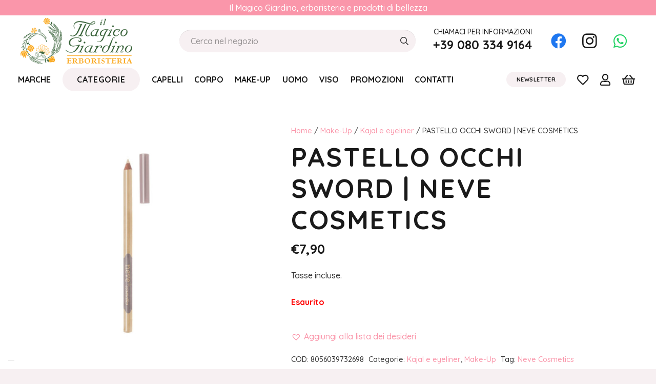

--- FILE ---
content_type: text/html; charset=UTF-8
request_url: https://www.ilmagicogiardino.it/prodotto/pastello-occhi-sword-neve-cosmetics/
body_size: 34609
content:
<!DOCTYPE HTML><html
lang=it-IT><head><style>img.lazy{min-height:1px}</style><link
href=https://www.ilmagicogiardino.it/wp-content/plugins/w3-total-cache/pub/js/lazyload.min.js?x96393 as=script><meta
charset="UTF-8"> <script>!function(e,c){e[c]=e[c]+(e[c]&&" ")+"quform-js"}(document.documentElement,"className");</script><meta
name='robots' content='index, follow, max-image-preview:large, max-snippet:-1, max-video-preview:-1'><title>PASTELLO OCCHI SWORD | NEVE COSMETICS - Il Magico Giardino - Erboristeria Bioprofumeria Teashop...Vendita di cosmesi naturale, integratori,tisane,alimentazione biologica. Vendita on line.</title><link
rel=canonical href=https://www.ilmagicogiardino.it/prodotto/pastello-occhi-sword-neve-cosmetics/ ><meta
property="og:locale" content="it_IT"><meta
property="og:type" content="article"><meta
property="og:title" content="PASTELLO OCCHI SWORD | NEVE COSMETICS - Il Magico Giardino - Erboristeria Bioprofumeria Teashop...Vendita di cosmesi naturale, integratori,tisane,alimentazione biologica. Vendita on line."><meta
property="og:description" content="Tasse incluse."><meta
property="og:url" content="https://www.ilmagicogiardino.it/prodotto/pastello-occhi-sword-neve-cosmetics/"><meta
property="og:site_name" content="Il Magico Giardino - Erboristeria Bioprofumeria Teashop...Vendita di cosmesi naturale, integratori,tisane,alimentazione biologica. Vendita on line."><meta
property="article:publisher" content="https://www.facebook.com/ilmagicogiardinoerboristeria"><meta
property="article:modified_time" content="2025-12-21T13:34:29+00:00"><meta
property="og:image" content="https://www.ilmagicogiardino.it/wp-content/uploads/2022/05/sword.jpg"><meta
property="og:image:width" content="950"><meta
property="og:image:height" content="950"><meta
property="og:image:type" content="image/jpeg"><meta
name="twitter:card" content="summary_large_image"><meta
name="twitter:label1" content="Tempo di lettura stimato"><meta
name="twitter:data1" content="1 minuto"> <script type=application/ld+json class=yoast-schema-graph>{"@context":"https://schema.org","@graph":[{"@type":"WebPage","@id":"https://www.ilmagicogiardino.it/prodotto/pastello-occhi-sword-neve-cosmetics/","url":"https://www.ilmagicogiardino.it/prodotto/pastello-occhi-sword-neve-cosmetics/","name":"PASTELLO OCCHI SWORD | NEVE COSMETICS - Il Magico Giardino - Erboristeria Bioprofumeria Teashop...Vendita di cosmesi naturale, integratori,tisane,alimentazione biologica. Vendita on line.","isPartOf":{"@id":"https://www.ilmagicogiardino.it/#website"},"primaryImageOfPage":{"@id":"https://www.ilmagicogiardino.it/prodotto/pastello-occhi-sword-neve-cosmetics/#primaryimage"},"image":{"@id":"https://www.ilmagicogiardino.it/prodotto/pastello-occhi-sword-neve-cosmetics/#primaryimage"},"thumbnailUrl":"https://www.ilmagicogiardino.it/wp-content/uploads/2022/05/sword.jpg","datePublished":"2022-05-13T16:00:30+00:00","dateModified":"2025-12-21T13:34:29+00:00","breadcrumb":{"@id":"https://www.ilmagicogiardino.it/prodotto/pastello-occhi-sword-neve-cosmetics/#breadcrumb"},"inLanguage":"it-IT","potentialAction":[{"@type":"ReadAction","target":["https://www.ilmagicogiardino.it/prodotto/pastello-occhi-sword-neve-cosmetics/"]}]},{"@type":"ImageObject","inLanguage":"it-IT","@id":"https://www.ilmagicogiardino.it/prodotto/pastello-occhi-sword-neve-cosmetics/#primaryimage","url":"https://www.ilmagicogiardino.it/wp-content/uploads/2022/05/sword.jpg","contentUrl":"https://www.ilmagicogiardino.it/wp-content/uploads/2022/05/sword.jpg","width":950,"height":950},{"@type":"BreadcrumbList","@id":"https://www.ilmagicogiardino.it/prodotto/pastello-occhi-sword-neve-cosmetics/#breadcrumb","itemListElement":[{"@type":"ListItem","position":1,"name":"Home","item":"https://www.ilmagicogiardino.it/"},{"@type":"ListItem","position":2,"name":"Shop","item":"https://www.ilmagicogiardino.it/shop/"},{"@type":"ListItem","position":3,"name":"PASTELLO OCCHI SWORD | NEVE COSMETICS"}]},{"@type":"WebSite","@id":"https://www.ilmagicogiardino.it/#website","url":"https://www.ilmagicogiardino.it/","name":"Il Magico Giardino - Erboristeria Bioprofumeria Teashop...Vendita di cosmesi naturale, integratori,tisane,alimentazione biologica. Vendita on line.","description":"Il Magico Giardino - Erboristeria Bioprofumeria Teashop...Vendita di cosmesi naturale, integratori,tisane,alimentazione biologica. Vendita on line.","publisher":{"@id":"https://www.ilmagicogiardino.it/#organization"},"potentialAction":[{"@type":"SearchAction","target":{"@type":"EntryPoint","urlTemplate":"https://www.ilmagicogiardino.it/?s={search_term_string}"},"query-input":{"@type":"PropertyValueSpecification","valueRequired":true,"valueName":"search_term_string"}}],"inLanguage":"it-IT"},{"@type":"Organization","@id":"https://www.ilmagicogiardino.it/#organization","name":"Il Magico Giardino","url":"https://www.ilmagicogiardino.it/","logo":{"@type":"ImageObject","inLanguage":"it-IT","@id":"https://www.ilmagicogiardino.it/#/schema/logo/image/","url":"https://www.ilmagicogiardino.it/wp-content/uploads/2021/01/logo.png","contentUrl":"https://www.ilmagicogiardino.it/wp-content/uploads/2021/01/logo.png","width":671,"height":314,"caption":"Il Magico Giardino"},"image":{"@id":"https://www.ilmagicogiardino.it/#/schema/logo/image/"},"sameAs":["https://www.facebook.com/ilmagicogiardinoerboristeria","https://www.instagram.com/il_magico_giardino_erboristeri/"]}]}</script> <link
rel=dns-prefetch href=//www.googletagmanager.com><link
rel=dns-prefetch href=//code.jquery.com><link
rel=dns-prefetch href=//fonts.googleapis.com><link
rel=alternate type=application/rss+xml title="Il Magico Giardino - Erboristeria Bioprofumeria Teashop...Vendita di cosmesi naturale, integratori,tisane,alimentazione biologica. Vendita on line. &raquo; Feed" href=https://www.ilmagicogiardino.it/feed/ ><link
rel=alternate type=application/rss+xml title="Il Magico Giardino - Erboristeria Bioprofumeria Teashop...Vendita di cosmesi naturale, integratori,tisane,alimentazione biologica. Vendita on line. &raquo; Feed dei commenti" href=https://www.ilmagicogiardino.it/comments/feed/ ><link
rel=alternate title="oEmbed (JSON)" type=application/json+oembed href="https://www.ilmagicogiardino.it/wp-json/oembed/1.0/embed?url=https%3A%2F%2Fwww.ilmagicogiardino.it%2Fprodotto%2Fpastello-occhi-sword-neve-cosmetics%2F"><link
rel=alternate title="oEmbed (XML)" type=text/xml+oembed href="https://www.ilmagicogiardino.it/wp-json/oembed/1.0/embed?url=https%3A%2F%2Fwww.ilmagicogiardino.it%2Fprodotto%2Fpastello-occhi-sword-neve-cosmetics%2F&#038;format=xml"><link
rel=canonical href=https://www.ilmagicogiardino.it/prodotto/pastello-occhi-sword-neve-cosmetics><meta
name="viewport" content="width=device-width, initial-scale=1"><meta
name="SKYPE_TOOLBAR" content="SKYPE_TOOLBAR_PARSER_COMPATIBLE"><meta
name="theme-color" content="#f7f0f2"><meta
property="og:title" content="PASTELLO OCCHI SWORD | NEVE COSMETICS - Il Magico Giardino - Erboristeria Bioprofumeria Teashop...Vendita di cosmesi naturale, integratori,tisane,alimentazione biologica. Vendita on line."><meta
name="description" property="og:description" content="Tasse incluse."><meta
property="og:url" content="https://www.ilmagicogiardino.it/prodotto/pastello-occhi-sword-neve-cosmetics"><meta
property="og:locale" content="it_IT"><meta
property="og:site_name" content="Il Magico Giardino - Erboristeria Bioprofumeria Teashop...Vendita di cosmesi naturale, integratori,tisane,alimentazione biologica. Vendita on line."><meta
property="og:type" content="product"><meta
property="og:image" content="https://www.ilmagicogiardino.it/wp-content/uploads/2022/05/sword.jpg" itemprop="image"><style id=wp-img-auto-sizes-contain-inline-css>img:is([sizes=auto i],[sizes^="auto," i]){contain-intrinsic-size:3000px 1500px}</style><link
rel=stylesheet href=https://www.ilmagicogiardino.it/wp-content/cache/minify/d9d00.css?x96393 media=all><style id=wp-emoji-styles-inline-css>img.wp-smiley,img.emoji{display:inline !important;border:none !important;box-shadow:none !important;height:1em !important;width:1em !important;margin:0
0.07em !important;vertical-align:-0.1em !important;background:none !important;padding:0
!important}</style><style id=woocommerce-inline-inline-css>.woocommerce form .form-row
.required{visibility:visible}</style><link
rel=stylesheet href=https://www.ilmagicogiardino.it/wp-content/cache/minify/4db68.css?x96393 media=all><style id=ywgc-frontend-inline-css>.ywgc_apply_gift_card_button{background-color:#448a85 !important;color:#ffffff!important}.ywgc_apply_gift_card_button:hover{background-color:#4ac4aa!important;color:#ffffff!important}.ywgc_enter_code{background-color:#fff;color:#000}.ywgc_enter_code:hover{background-color:#fff;color:#000}.gift-cards-list
button{border:1px
solid #000}.selected_image_parent{border:2px
dashed #000 !important}.ywgc-preset-image.selected_image_parent:after{background-color:#000}.ywgc-predefined-amount-button.selected_button{background-color:#000}.ywgc-on-sale-text{color:#000}.ywgc-choose-image.ywgc-choose-template:hover{background:rgba(0, 0, 0, 0.9)}.ywgc-choose-image.ywgc-choose-template{background:rgba(0, 0, 0, 0.8)}.ui-datepicker a.ui-state-active, .ui-datepicker a.ui-state-hover{background:#000 !important;color:white}.ywgc-form-preview-separator{background-color:#000}.ywgc-form-preview-amount{color:#000}#ywgc-manual-amount{border:1px
solid #000}.ywgc-template-categories a:hover,
.ywgc-template-categories a.ywgc-category-selected{color:#000}.ywgc-design-list-modal .ywgc-preset-image:before{background-color:#000}.ywgc-custom-upload-container-modal .ywgc-custom-design-modal-preview-close{background-color:#000}</style><link
rel=stylesheet id=jquery-ui-css-css href='//code.jquery.com/ui/1.13.1/themes/smoothness/jquery-ui.css?ver=1' media=all><link
rel=stylesheet href=https://www.ilmagicogiardino.it/wp-content/cache/minify/300ec.css?x96393 media=all><style id=dashicons-inline-css>[data-font="Dashicons"]:before{font-family:'Dashicons' !important;content:attr(data-icon) !important;speak:none !important;font-weight:normal !important;font-variant:normal !important;text-transform:none !important;line-height:1 !important;font-style:normal !important;-webkit-font-smoothing:antialiased !important;-moz-osx-font-smoothing:grayscale !important}</style><link
rel=preload as=font type=font/woff2 crossorigin=anonymous id=tinvwl-webfont-font-css href='https://www.ilmagicogiardino.it/wp-content/plugins/ti-woocommerce-wishlist/assets/fonts/tinvwl-webfont.woff2?ver=xu2uyi' media=all><link
rel=stylesheet href=https://www.ilmagicogiardino.it/wp-content/cache/minify/1e3d6.css?x96393 media=all><link
rel=stylesheet id=us-fonts-css href='https://fonts.googleapis.com/css?family=Quicksand%3A500%2C700&#038;display=swap&#038;ver=6.9' media=all><link
rel=stylesheet href=https://www.ilmagicogiardino.it/wp-content/cache/minify/594fe.css?x96393 media=all> <script id=woocommerce-google-analytics-integration-gtag-js-after>window.dataLayer=window.dataLayer||[];function gtag(){dataLayer.push(arguments);}
for(const mode of[{"analytics_storage":"denied","ad_storage":"denied","ad_user_data":"denied","ad_personalization":"denied","region":["AT","BE","BG","HR","CY","CZ","DK","EE","FI","FR","DE","GR","HU","IS","IE","IT","LV","LI","LT","LU","MT","NL","NO","PL","PT","RO","SK","SI","ES","SE","GB","CH"]}]||[]){gtag("consent","default",{"wait_for_update":500,...mode});}
gtag("js",new Date());gtag("set","developer_id.dOGY3NW",true);gtag("config","G-ST5D4PFR7M",{"track_404":true,"allow_google_signals":true,"logged_in":false,"linker":{"domains":[],"allow_incoming":false},"custom_map":{"dimension1":"logged_in"}});</script> <script src=https://www.ilmagicogiardino.it/wp-content/cache/minify/30bbe.js?x96393></script> <script id=wc-add-to-cart-js-extra>var wc_add_to_cart_params={"ajax_url":"/wp-admin/admin-ajax.php","wc_ajax_url":"/?wc-ajax=%%endpoint%%","i18n_view_cart":"Visualizza carrello","cart_url":"https://www.ilmagicogiardino.it/cart/","is_cart":"","cart_redirect_after_add":"no"};</script> <script id=wc-single-product-js-extra>var wc_single_product_params={"i18n_required_rating_text":"Seleziona una valutazione","i18n_rating_options":["1 stella su 5","2 stelle su 5","3 stelle su 5","4 stelle su 5","5 stelle su 5"],"i18n_product_gallery_trigger_text":"Visualizza la galleria di immagini a schermo intero","review_rating_required":"yes","flexslider":{"rtl":false,"animation":"slide","smoothHeight":true,"directionNav":false,"controlNav":"thumbnails","slideshow":false,"animationSpeed":500,"animationLoop":false,"allowOneSlide":false},"zoom_enabled":"1","zoom_options":[],"photoswipe_enabled":"","photoswipe_options":{"shareEl":false,"closeOnScroll":false,"history":false,"hideAnimationDuration":0,"showAnimationDuration":0},"flexslider_enabled":"1"};</script> <script src=https://www.ilmagicogiardino.it/wp-content/cache/minify/331ea.js?x96393 defer></script> <script src=https://www.ilmagicogiardino.it/wp-content/cache/minify/63c68.js?x96393></script> <script id=wcexd-checkout-script-js-extra>var options={"cf_mandatory":"3","piva_only_ue":"1","ue":["AT","BE","BG","CY","CZ","DE","DK","EE","EL","ES","FI","FR","HR","HU","IE","IT","LU","LV","LT","MT","NL","PL","PT","RO","SE","SI","SK"],"only_italy":"1","cf_only_italy":"1"};</script> <script src=https://www.ilmagicogiardino.it/wp-content/cache/minify/f6981.js?x96393></script> <script id=WCPAY_ASSETS-js-extra>var wcpayAssets={"url":"https://www.ilmagicogiardino.it/wp-content/plugins/woocommerce-payments/dist/"};</script> <script id=wpm-js-extra>var wpm={"ajax_url":"https://www.ilmagicogiardino.it/wp-admin/admin-ajax.php","root":"https://www.ilmagicogiardino.it/wp-json/","nonce_wp_rest":"05a651c19f","nonce_ajax":"cb4e32f66a"};</script> <script src=https://www.ilmagicogiardino.it/wp-content/cache/minify/7fa55.js?x96393></script> <script></script><link
rel=https://api.w.org/ href=https://www.ilmagicogiardino.it/wp-json/ ><link
rel=alternate title=JSON type=application/json href=https://www.ilmagicogiardino.it/wp-json/wp/v2/product/11932><link
rel=EditURI type=application/rsd+xml title=RSD href=https://www.ilmagicogiardino.it/xmlrpc.php?rsd><meta
name="generator" content="WordPress 6.9"><meta
name="generator" content="WooCommerce 10.4.3"><link
rel=shortlink href='https://www.ilmagicogiardino.it/?p=11932'> <script id=us_add_no_touch>if(!/Android|webOS|iPhone|iPad|iPod|BlackBerry|IEMobile|Opera Mini/i.test(navigator.userAgent)){document.documentElement.classList.add("no-touch");}</script> <script id=us_color_scheme_switch_class>if(document.cookie.includes("us_color_scheme_switch_is_on=true")){document.documentElement.classList.add("us-color-scheme-on");}</script> <noscript><style>.woocommerce-product-gallery{opacity:1 !important}</style></noscript>
 <script>window.wpmDataLayer=window.wpmDataLayer||{};window.wpmDataLayer=Object.assign(window.wpmDataLayer,{"cart":{},"cart_item_keys":{},"version":{"number":"1.54.1","pro":false,"eligible_for_updates":false,"distro":"fms","beta":false,"show":true},"pixels":{"facebook":{"pixel_id":"1144257964024315","dynamic_remarketing":{"id_type":"sku"},"capi":false,"advanced_matching":false,"exclusion_patterns":[],"fbevents_js_url":"https://connect.facebook.net/en_US/fbevents.js"}},"shop":{"list_name":"Product | PASTELLO OCCHI SWORD | NEVE COSMETICS","list_id":"product_pastello-occhi-sword-neve-cosmetics","page_type":"product","product_type":"simple","currency":"EUR","selectors":{"addToCart":[],"beginCheckout":[]},"order_duplication_prevention":true,"view_item_list_trigger":{"test_mode":false,"background_color":"green","opacity":0.5,"repeat":true,"timeout":1000,"threshold":0.8},"variations_output":true,"session_active":true},"page":{"id":11932,"title":"PASTELLO OCCHI SWORD | NEVE COSMETICS","type":"product","categories":[],"parent":{"id":0,"title":"PASTELLO OCCHI SWORD | NEVE COSMETICS","type":"product","categories":[]}},"general":{"user_logged_in":false,"scroll_tracking_thresholds":[],"page_id":11932,"exclude_domains":[],"server_2_server":{"active":false,"user_agent_exclude_patterns":[],"ip_exclude_list":[],"pageview_event_s2s":{"is_active":false,"pixels":["facebook"]}},"consent_management":{"explicit_consent":false},"lazy_load_pmw":false,"chunk_base_path":"https://www.ilmagicogiardino.it/wp-content/plugins/woocommerce-google-adwords-conversion-tracking-tag/js/public/free/","modules":{"load_deprecated_functions":true}}});</script> <meta
name="pm-dataLayer-meta" content="11932" class="wpmProductId"
data-id="11932"> <script>(window.wpmDataLayer=window.wpmDataLayer||{}).products=window.wpmDataLayer.products||{};window.wpmDataLayer.products[11932]={"id":"11932","sku":"8056039732698","price":7.9,"brand":"","quantity":1,"dyn_r_ids":{"post_id":"11932","sku":"8056039732698","gpf":"woocommerce_gpf_11932","gla":"gla_11932"},"is_variable":false,"type":"simple","name":"PASTELLO OCCHI SWORD | NEVE COSMETICS","category":["Kajal e eyeliner","Make-Up"],"is_variation":false};</script> <style>.wdp_bulk_table_content
.wdp_pricing_table_caption{color:#6d6d6d ! important}.wdp_bulk_table_content table thead
td{color:#6d6d6d ! important}.wdp_bulk_table_content table thead
td{background-color:#efefef ! important}.wdp_bulk_table_content table thead
td{higlight_background_color-color:#efefef ! important}.wdp_bulk_table_content table thead
td{higlight_text_color:#6d6d6d ! important}.wdp_bulk_table_content table tbody
td{color:#6d6d6d ! important}.wdp_bulk_table_content table tbody
td{background-color:#fff ! important}.wdp_bulk_table_content
.wdp_pricing_table_footer{color:#6d6d6d ! important}</style><meta
name="generator" content="Powered by WPBakery Page Builder - drag and drop page builder for WordPress."><link
rel=icon href=https://www.ilmagicogiardino.it/wp-content/uploads/2023/02/fiore-150x150.png?x96393 sizes=32x32><link
rel=icon href=https://www.ilmagicogiardino.it/wp-content/uploads/2023/02/fiore-300x300.png?x96393 sizes=192x192><link
rel=apple-touch-icon href=https://www.ilmagicogiardino.it/wp-content/uploads/2023/02/fiore-300x300.png?x96393><meta
name="msapplication-TileImage" content="https://www.ilmagicogiardino.it/wp-content/uploads/2023/02/fiore-300x300.png">
<noscript><style>.wpb_animate_when_almost_visible{opacity:1}</style></noscript><style id=us-icon-fonts>@font-face{font-display:block;font-style:normal;font-family:"fontawesome";font-weight:400;src:url("https://www.ilmagicogiardino.it/wp-content/themes/Impreza/fonts/fa-regular-400.woff2?ver=8.35.2") format("woff2")}.far{font-family:"fontawesome";font-weight:400}@font-face{font-display:block;font-style:normal;font-family:"Font Awesome 5 Brands";font-weight:400;src:url("https://www.ilmagicogiardino.it/wp-content/themes/Impreza/fonts/fa-brands-400.woff2?ver=8.35.2") format("woff2")}.fab{font-family:"Font Awesome 5 Brands";font-weight:400}</style><style id=us-theme-options-css>/*<![CDATA[*/:root{--color-header-middle-bg:#fff;--color-header-middle-bg-grad:#fff;--color-header-middle-text:#1a1a1a;--color-header-middle-text-hover:#fa96aa;--color-header-transparent-bg:transparent;--color-header-transparent-bg-grad:transparent;--color-header-transparent-text:#fff;--color-header-transparent-text-hover:#fff;--color-chrome-toolbar:#f7f0f2;--color-header-top-bg:#fa96aa;--color-header-top-bg-grad:#fa96aa;--color-header-top-text:#fff;--color-header-top-text-hover:#fff;--color-header-top-transparent-bg:rgba(0,0,0,0.2);--color-header-top-transparent-bg-grad:rgba(0,0,0,0.2);--color-header-top-transparent-text:rgba(255,255,255,0.66);--color-header-top-transparent-text-hover:#fff;--color-content-bg:#fff;--color-content-bg-grad:#fff;--color-content-bg-alt:#f7f0f2;--color-content-bg-alt-grad:#f7f0f2;--color-content-border:#ede1e3;--color-content-heading:#1a1a1a;--color-content-heading-grad:#1a1a1a;--color-content-text:#333;--color-content-link:#fa96aa;--color-content-link-hover:#f73453;--color-content-primary:#fa96aa;--color-content-primary-grad:#fa96aa;--color-content-secondary:#f73453;--color-content-secondary-grad:#f73453;--color-content-faded:#999;--color-content-overlay:rgba(0,0,0,0.75);--color-content-overlay-grad:rgba(0,0,0,0.75);--color-alt-content-bg:#f7f0f2;--color-alt-content-bg-grad:#f7f0f2;--color-alt-content-bg-alt:#fff;--color-alt-content-bg-alt-grad:#fff;--color-alt-content-border:#ebdddf;--color-alt-content-heading:#1a1a1a;--color-alt-content-heading-grad:#1a1a1a;--color-alt-content-text:#333;--color-alt-content-link:#fa96aa;--color-alt-content-link-hover:#f73453;--color-alt-content-primary:#fa96aa;--color-alt-content-primary-grad:#fa96aa;--color-alt-content-secondary:#f73453;--color-alt-content-secondary-grad:#f73453;--color-alt-content-faded:#999;--color-alt-content-overlay:rgba(250,150,170,0.85);--color-alt-content-overlay-grad:rgba(250,150,170,0.85);--color-footer-bg:#222;--color-footer-bg-grad:#222;--color-footer-bg-alt:#1a1a1a;--color-footer-bg-alt-grad:#1a1a1a;--color-footer-border:#333;--color-footer-heading:#ccc;--color-footer-heading-grad:#ccc;--color-footer-text:#999;--color-footer-link:#ccc;--color-footer-link-hover:#f73453;--color-subfooter-bg:#1a1a1a;--color-subfooter-bg-grad:#1a1a1a;--color-subfooter-bg-alt:#222;--color-subfooter-bg-alt-grad:#222;--color-subfooter-border:#282828;--color-subfooter-heading:#ccc;--color-subfooter-heading-grad:#ccc;--color-subfooter-text:#bbb;--color-subfooter-link:#fff;--color-subfooter-link-hover:#f73453;--color-content-primary-faded:rgba(250,150,170,0.15);--box-shadow:0 5px 15px rgba(0,0,0,.15);--box-shadow-up:0 -5px 15px rgba(0,0,0,.15);--site-canvas-width:1300px;--site-content-width:1400px;--text-block-margin-bottom:1.5rem}:root{--font-family:Quicksand,sans-serif;--font-size:16px;--line-height:28px;--font-weight:500;--bold-font-weight:700;--h1-font-family:Quicksand,sans-serif;--h1-font-size:3.2rem;--h1-line-height:1.2;--h1-font-weight:700;--h1-bold-font-weight:700;--h1-text-transform:uppercase;--h1-font-style:normal;--h1-letter-spacing:0.05em;--h1-margin-bottom:1.5rem;--h2-font-family:var(--h1-font-family);--h2-font-size:2.6rem;--h2-line-height:1.2;--h2-font-weight:var(--h1-font-weight);--h2-bold-font-weight:var(--h1-bold-font-weight);--h2-text-transform:none;--h2-font-style:var(--h1-font-style);--h2-letter-spacing:0;--h2-margin-bottom:1.5rem;--h3-font-family:var(--h1-font-family);--h3-font-size:1.8rem;--h3-line-height:1.2;--h3-font-weight:var(--h1-font-weight);--h3-bold-font-weight:var(--h1-bold-font-weight);--h3-text-transform:none;--h3-font-style:var(--h1-font-style);--h3-letter-spacing:0;--h3-margin-bottom:1.5rem;--h4-font-family:var(--h1-font-family);--h4-font-size:1.5rem;--h4-line-height:1.2;--h4-font-weight:var(--h1-font-weight);--h4-bold-font-weight:var(--h1-bold-font-weight);--h4-text-transform:none;--h4-font-style:var(--h1-font-style);--h4-letter-spacing:0;--h4-margin-bottom:1.5rem;--h5-font-family:var(--h1-font-family);--h5-font-size:1.4rem;--h5-line-height:1.2;--h5-font-weight:var(--h1-font-weight);--h5-bold-font-weight:var(--h1-bold-font-weight);--h5-text-transform:none;--h5-font-style:var(--h1-font-style);--h5-letter-spacing:0;--h5-margin-bottom:1.5rem;--h6-font-family:var(--h1-font-family);--h6-font-size:1.3rem;--h6-line-height:1.2;--h6-font-weight:var(--h1-font-weight);--h6-bold-font-weight:var(--h1-bold-font-weight);--h6-text-transform:none;--h6-font-style:var(--h1-font-style);--h6-letter-spacing:0;--h6-margin-bottom:1.5rem}@media (max-width:600px){:root{--h1-font-size:2.6rem;--h2-font-size:2.2rem;--h3-font-size:1.7rem}}h1{font-family:var(--h1-font-family,inherit);font-weight:var(--h1-font-weight,inherit);font-size:var(--h1-font-size,inherit);font-style:var(--h1-font-style,inherit);line-height:var(--h1-line-height,1.4);letter-spacing:var(--h1-letter-spacing,inherit);text-transform:var(--h1-text-transform,inherit);margin-bottom:var(--h1-margin-bottom,1.5rem)}h1>strong{font-weight:var(--h1-bold-font-weight,bold)}h2{font-family:var(--h2-font-family,inherit);font-weight:var(--h2-font-weight,inherit);font-size:var(--h2-font-size,inherit);font-style:var(--h2-font-style,inherit);line-height:var(--h2-line-height,1.4);letter-spacing:var(--h2-letter-spacing,inherit);text-transform:var(--h2-text-transform,inherit);margin-bottom:var(--h2-margin-bottom,1.5rem)}h2>strong{font-weight:var(--h2-bold-font-weight,bold)}h3{font-family:var(--h3-font-family,inherit);font-weight:var(--h3-font-weight,inherit);font-size:var(--h3-font-size,inherit);font-style:var(--h3-font-style,inherit);line-height:var(--h3-line-height,1.4);letter-spacing:var(--h3-letter-spacing,inherit);text-transform:var(--h3-text-transform,inherit);margin-bottom:var(--h3-margin-bottom,1.5rem)}h3>strong{font-weight:var(--h3-bold-font-weight,bold)}h4{font-family:var(--h4-font-family,inherit);font-weight:var(--h4-font-weight,inherit);font-size:var(--h4-font-size,inherit);font-style:var(--h4-font-style,inherit);line-height:var(--h4-line-height,1.4);letter-spacing:var(--h4-letter-spacing,inherit);text-transform:var(--h4-text-transform,inherit);margin-bottom:var(--h4-margin-bottom,1.5rem)}h4>strong{font-weight:var(--h4-bold-font-weight,bold)}h5{font-family:var(--h5-font-family,inherit);font-weight:var(--h5-font-weight,inherit);font-size:var(--h5-font-size,inherit);font-style:var(--h5-font-style,inherit);line-height:var(--h5-line-height,1.4);letter-spacing:var(--h5-letter-spacing,inherit);text-transform:var(--h5-text-transform,inherit);margin-bottom:var(--h5-margin-bottom,1.5rem)}h5>strong{font-weight:var(--h5-bold-font-weight,bold)}h6{font-family:var(--h6-font-family,inherit);font-weight:var(--h6-font-weight,inherit);font-size:var(--h6-font-size,inherit);font-style:var(--h6-font-style,inherit);line-height:var(--h6-line-height,1.4);letter-spacing:var(--h6-letter-spacing,inherit);text-transform:var(--h6-text-transform,inherit);margin-bottom:var(--h6-margin-bottom,1.5rem)}h6>strong{font-weight:var(--h6-bold-font-weight,bold)}body{background:var(--color-alt-content-bg)}@media (max-width:1480px){.l-main
.aligncenter{max-width:calc(100vw - 5rem)}}@media (min-width:1381px){body.usb_preview
.hide_on_default{opacity:0.25!important}.vc_hidden-lg,body:not(.usb_preview) .hide_on_default{display:none!important}.default_align_left{text-align:left;justify-content:flex-start}.default_align_right{text-align:right;justify-content:flex-end}.default_align_center{text-align:center;justify-content:center}.w-hwrapper.default_align_center>*{margin-left:calc( var(--hwrapper-gap,1.2rem) / 2 );margin-right:calc( var(--hwrapper-gap,1.2rem) / 2 )}.default_align_justify{justify-content:space-between}.w-hwrapper>.default_align_justify,.default_align_justify>.w-btn{width:100%}}@media (min-width:1025px) and (max-width:1380px){body.usb_preview
.hide_on_laptops{opacity:0.25!important}.vc_hidden-md,body:not(.usb_preview) .hide_on_laptops{display:none!important}.laptops_align_left{text-align:left;justify-content:flex-start}.laptops_align_right{text-align:right;justify-content:flex-end}.laptops_align_center{text-align:center;justify-content:center}.w-hwrapper.laptops_align_center>*{margin-left:calc( var(--hwrapper-gap,1.2rem) / 2 );margin-right:calc( var(--hwrapper-gap,1.2rem) / 2 )}.laptops_align_justify{justify-content:space-between}.w-hwrapper>.laptops_align_justify,.laptops_align_justify>.w-btn{width:100%}.g-cols.via_grid[style*="--laptops-columns-gap"]{gap:var(--laptops-columns-gap,3rem)}}@media (min-width:601px) and (max-width:1024px){body.usb_preview
.hide_on_tablets{opacity:0.25!important}.vc_hidden-sm,body:not(.usb_preview) .hide_on_tablets{display:none!important}.tablets_align_left{text-align:left;justify-content:flex-start}.tablets_align_right{text-align:right;justify-content:flex-end}.tablets_align_center{text-align:center;justify-content:center}.w-hwrapper.tablets_align_center>*{margin-left:calc( var(--hwrapper-gap,1.2rem) / 2 );margin-right:calc( var(--hwrapper-gap,1.2rem) / 2 )}.tablets_align_justify{justify-content:space-between}.w-hwrapper>.tablets_align_justify,.tablets_align_justify>.w-btn{width:100%}.g-cols.via_grid[style*="--tablets-columns-gap"]{gap:var(--tablets-columns-gap,3rem)}}@media (max-width:600px){body.usb_preview
.hide_on_mobiles{opacity:0.25!important}.vc_hidden-xs,body:not(.usb_preview) .hide_on_mobiles{display:none!important}.mobiles_align_left{text-align:left;justify-content:flex-start}.mobiles_align_right{text-align:right;justify-content:flex-end}.mobiles_align_center{text-align:center;justify-content:center}.w-hwrapper.mobiles_align_center>*{margin-left:calc( var(--hwrapper-gap,1.2rem) / 2 );margin-right:calc( var(--hwrapper-gap,1.2rem) / 2 )}.mobiles_align_justify{justify-content:space-between}.w-hwrapper>.mobiles_align_justify,.mobiles_align_justify>.w-btn{width:100%}.w-hwrapper.stack_on_mobiles{display:block}.w-hwrapper.stack_on_mobiles>:not(script){display:block;margin:0
0 var(--hwrapper-gap,1.2rem)}.w-hwrapper.stack_on_mobiles>:last-child{margin-bottom:0}.g-cols.via_grid[style*="--mobiles-columns-gap"]{gap:var(--mobiles-columns-gap,1.5rem)}}@media (max-width:600px){.g-cols.type_default>div[class*="vc_col-xs-"]{margin-top:1rem;margin-bottom:1rem}.g-cols>div:not([class*="vc_col-xs-"]){width:100%;margin:0
0 1.5rem}.g-cols.reversed>div:last-of-type{order:-1}.g-cols.type_boxes>div,.g-cols.reversed>div:first-child,.g-cols:not(.reversed)>div:last-child,.g-cols>div.has_bg_color{margin-bottom:0}.vc_col-xs-1{width:8.3333%}.vc_col-xs-2{width:16.6666%}.vc_col-xs-1\/5{width:20%}.vc_col-xs-3{width:25%}.vc_col-xs-4{width:33.3333%}.vc_col-xs-2\/5{width:40%}.vc_col-xs-5{width:41.6666%}.vc_col-xs-6{width:50%}.vc_col-xs-7{width:58.3333%}.vc_col-xs-3\/5{width:60%}.vc_col-xs-8{width:66.6666%}.vc_col-xs-9{width:75%}.vc_col-xs-4\/5{width:80%}.vc_col-xs-10{width:83.3333%}.vc_col-xs-11{width:91.6666%}.vc_col-xs-12{width:100%}.vc_col-xs-offset-0{margin-left:0}.vc_col-xs-offset-1{margin-left:8.3333%}.vc_col-xs-offset-2{margin-left:16.6666%}.vc_col-xs-offset-1\/5{margin-left:20%}.vc_col-xs-offset-3{margin-left:25%}.vc_col-xs-offset-4{margin-left:33.3333%}.vc_col-xs-offset-2\/5{margin-left:40%}.vc_col-xs-offset-5{margin-left:41.6666%}.vc_col-xs-offset-6{margin-left:50%}.vc_col-xs-offset-7{margin-left:58.3333%}.vc_col-xs-offset-3\/5{margin-left:60%}.vc_col-xs-offset-8{margin-left:66.6666%}.vc_col-xs-offset-9{margin-left:75%}.vc_col-xs-offset-4\/5{margin-left:80%}.vc_col-xs-offset-10{margin-left:83.3333%}.vc_col-xs-offset-11{margin-left:91.6666%}.vc_col-xs-offset-12{margin-left:100%}}@media (min-width:601px){.vc_col-sm-1{width:8.3333%}.vc_col-sm-2{width:16.6666%}.vc_col-sm-1\/5{width:20%}.vc_col-sm-3{width:25%}.vc_col-sm-4{width:33.3333%}.vc_col-sm-2\/5{width:40%}.vc_col-sm-5{width:41.6666%}.vc_col-sm-6{width:50%}.vc_col-sm-7{width:58.3333%}.vc_col-sm-3\/5{width:60%}.vc_col-sm-8{width:66.6666%}.vc_col-sm-9{width:75%}.vc_col-sm-4\/5{width:80%}.vc_col-sm-10{width:83.3333%}.vc_col-sm-11{width:91.6666%}.vc_col-sm-12{width:100%}.vc_col-sm-offset-0{margin-left:0}.vc_col-sm-offset-1{margin-left:8.3333%}.vc_col-sm-offset-2{margin-left:16.6666%}.vc_col-sm-offset-1\/5{margin-left:20%}.vc_col-sm-offset-3{margin-left:25%}.vc_col-sm-offset-4{margin-left:33.3333%}.vc_col-sm-offset-2\/5{margin-left:40%}.vc_col-sm-offset-5{margin-left:41.6666%}.vc_col-sm-offset-6{margin-left:50%}.vc_col-sm-offset-7{margin-left:58.3333%}.vc_col-sm-offset-3\/5{margin-left:60%}.vc_col-sm-offset-8{margin-left:66.6666%}.vc_col-sm-offset-9{margin-left:75%}.vc_col-sm-offset-4\/5{margin-left:80%}.vc_col-sm-offset-10{margin-left:83.3333%}.vc_col-sm-offset-11{margin-left:91.6666%}.vc_col-sm-offset-12{margin-left:100%}}@media (min-width:1025px){.vc_col-md-1{width:8.3333%}.vc_col-md-2{width:16.6666%}.vc_col-md-1\/5{width:20%}.vc_col-md-3{width:25%}.vc_col-md-4{width:33.3333%}.vc_col-md-2\/5{width:40%}.vc_col-md-5{width:41.6666%}.vc_col-md-6{width:50%}.vc_col-md-7{width:58.3333%}.vc_col-md-3\/5{width:60%}.vc_col-md-8{width:66.6666%}.vc_col-md-9{width:75%}.vc_col-md-4\/5{width:80%}.vc_col-md-10{width:83.3333%}.vc_col-md-11{width:91.6666%}.vc_col-md-12{width:100%}.vc_col-md-offset-0{margin-left:0}.vc_col-md-offset-1{margin-left:8.3333%}.vc_col-md-offset-2{margin-left:16.6666%}.vc_col-md-offset-1\/5{margin-left:20%}.vc_col-md-offset-3{margin-left:25%}.vc_col-md-offset-4{margin-left:33.3333%}.vc_col-md-offset-2\/5{margin-left:40%}.vc_col-md-offset-5{margin-left:41.6666%}.vc_col-md-offset-6{margin-left:50%}.vc_col-md-offset-7{margin-left:58.3333%}.vc_col-md-offset-3\/5{margin-left:60%}.vc_col-md-offset-8{margin-left:66.6666%}.vc_col-md-offset-9{margin-left:75%}.vc_col-md-offset-4\/5{margin-left:80%}.vc_col-md-offset-10{margin-left:83.3333%}.vc_col-md-offset-11{margin-left:91.6666%}.vc_col-md-offset-12{margin-left:100%}}@media (min-width:1381px){.vc_col-lg-1{width:8.3333%}.vc_col-lg-2{width:16.6666%}.vc_col-lg-1\/5{width:20%}.vc_col-lg-3{width:25%}.vc_col-lg-4{width:33.3333%}.vc_col-lg-2\/5{width:40%}.vc_col-lg-5{width:41.6666%}.vc_col-lg-6{width:50%}.vc_col-lg-7{width:58.3333%}.vc_col-lg-3\/5{width:60%}.vc_col-lg-8{width:66.6666%}.vc_col-lg-9{width:75%}.vc_col-lg-4\/5{width:80%}.vc_col-lg-10{width:83.3333%}.vc_col-lg-11{width:91.6666%}.vc_col-lg-12{width:100%}.vc_col-lg-offset-0{margin-left:0}.vc_col-lg-offset-1{margin-left:8.3333%}.vc_col-lg-offset-2{margin-left:16.6666%}.vc_col-lg-offset-1\/5{margin-left:20%}.vc_col-lg-offset-3{margin-left:25%}.vc_col-lg-offset-4{margin-left:33.3333%}.vc_col-lg-offset-2\/5{margin-left:40%}.vc_col-lg-offset-5{margin-left:41.6666%}.vc_col-lg-offset-6{margin-left:50%}.vc_col-lg-offset-7{margin-left:58.3333%}.vc_col-lg-offset-3\/5{margin-left:60%}.vc_col-lg-offset-8{margin-left:66.6666%}.vc_col-lg-offset-9{margin-left:75%}.vc_col-lg-offset-4\/5{margin-left:80%}.vc_col-lg-offset-10{margin-left:83.3333%}.vc_col-lg-offset-11{margin-left:91.6666%}.vc_col-lg-offset-12{margin-left:100%}}@media (min-width:601px) and (max-width:1024px){.g-cols.via_flex.type_default>div[class*="vc_col-md-"],.g-cols.via_flex.type_default>div[class*="vc_col-lg-"]{margin-top:1rem;margin-bottom:1rem}}@media (min-width:1025px) and (max-width:1380px){.g-cols.via_flex.type_default>div[class*="vc_col-lg-"]{margin-top:1rem;margin-bottom:1rem}}@media (max-width:767px){.l-canvas{overflow:hidden}.g-cols.stacking_default.reversed>div:last-of-type{order:-1}.g-cols.stacking_default.via_flex>div:not([class*="vc_col-xs"]){width:100%;margin:0
0 1.5rem}.g-cols.stacking_default.via_grid.mobiles-cols_1{grid-template-columns:100%}.g-cols.stacking_default.via_flex.type_boxes>div,.g-cols.stacking_default.via_flex.reversed>div:first-child,.g-cols.stacking_default.via_flex:not(.reversed)>div:last-child,.g-cols.stacking_default.via_flex>div.has_bg_color{margin-bottom:0}.g-cols.stacking_default.via_flex.type_default>.wpb_column.stretched{margin-left:-1rem;margin-right:-1rem}.g-cols.stacking_default.via_grid.mobiles-cols_1>.wpb_column.stretched,.g-cols.stacking_default.via_flex.type_boxes>.wpb_column.stretched{margin-left:-2.5rem;margin-right:-2.5rem;width:auto}.vc_column-inner.type_sticky>.wpb_wrapper,.vc_column_container.type_sticky>.vc_column-inner{top:0!important}}@media (min-width:768px){body:not(.rtl) .l-section.for_sidebar.at_left>div>.l-sidebar,.rtl .l-section.for_sidebar.at_right>div>.l-sidebar{order:-1}.vc_column_container.type_sticky>.vc_column-inner,.vc_column-inner.type_sticky>.wpb_wrapper{position:-webkit-sticky;position:sticky}.l-section.type_sticky{position:-webkit-sticky;position:sticky;top:0;z-index:11;transition:top 0.3s cubic-bezier(.78,.13,.15,.86) 0.1s}.header_hor .l-header.post_fixed.sticky_auto_hide{z-index:12}.admin-bar .l-section.type_sticky{top:32px}.l-section.type_sticky>.l-section-h{transition:padding-top 0.3s}.header_hor .l-header.pos_fixed:not(.down)~.l-main .l-section.type_sticky:not(:first-of-type){top:var(--header-sticky-height)}.admin-bar.header_hor .l-header.pos_fixed:not(.down)~.l-main .l-section.type_sticky:not(:first-of-type){top:calc( var(--header-sticky-height) + 32px )}.header_hor .l-header.pos_fixed.sticky:not(.down)~.l-main .l-section.type_sticky:first-of-type>.l-section-h{padding-top:var(--header-sticky-height)}.header_hor.headerinpos_bottom .l-header.pos_fixed.sticky:not(.down)~.l-main .l-section.type_sticky:first-of-type>.l-section-h{padding-bottom:var(--header-sticky-height)!important}}@media screen and (min-width:1480px){.g-cols.via_flex.type_default>.wpb_column.stretched:first-of-type{margin-left:min( calc( var(--site-content-width) / 2 + 0px / 2 + 1.5rem - 50vw),-1rem )}.g-cols.via_flex.type_default>.wpb_column.stretched:last-of-type{margin-right:min( calc( var(--site-content-width) / 2 + 0px / 2 + 1.5rem - 50vw),-1rem )}.l-main .alignfull,.w-separator.width_screen,.g-cols.via_grid>.wpb_column.stretched:first-of-type,.g-cols.via_flex.type_boxes>.wpb_column.stretched:first-of-type{margin-left:min( calc( var(--site-content-width) / 2 + 0px / 2 - 50vw ),-2.5rem )}.l-main .alignfull,.w-separator.width_screen,.g-cols.via_grid>.wpb_column.stretched:last-of-type,.g-cols.via_flex.type_boxes>.wpb_column.stretched:last-of-type{margin-right:min( calc( var(--site-content-width) / 2 + 0px / 2 - 50vw ),-2.5rem )}}@media (max-width:600px){.w-form-row.for_submit[style*=btn-size-mobiles] .w-btn{font-size:var(--btn-size-mobiles)!important}}a,button,input[type=submit],.ui-slider-handle{outline:none!important}.w-header-show{background:rgba(0,0,0,0.3)}.no-touch .w-header-show:hover{background:var(--color-content-primary-grad)}button[type=submit]:not(.w-btn),input[type=submit]:not(.w-btn),.woocommerce .button.alt,.woocommerce .button.checkout,.woocommerce .button.add_to_cart_button,.us-nav-style_1>*,.navstyle_1>.owl-nav button,.us-btn-style_1{font-family:var(--font-family);font-size:1rem;line-height:1.2!important;font-weight:700;font-style:normal;text-transform:uppercase;letter-spacing:0.05em;border-radius:4em;padding:0.8em 1.8em;background:var(--color-content-primary);border-color:transparent;color:#ffffff!important}button[type=submit]:not(.w-btn):before,input[type=submit]:not(.w-btn),.woocommerce .button.alt:before,.woocommerce .button.checkout:before,.woocommerce .button.add_to_cart_button:before,.us-nav-style_1>*:before,.navstyle_1>.owl-nav button:before,.us-btn-style_1:before{border-width:0px}.no-touch button[type=submit]:not(.w-btn):hover,.no-touch input[type=submit]:not(.w-btn):hover,.no-touch .woocommerce .button.alt:hover,.no-touch .woocommerce .button.checkout:hover,.no-touch .woocommerce .button.add_to_cart_button:hover,.us-nav-style_1>span.current,.no-touch .us-nav-style_1>a:hover,.no-touch .navstyle_1>.owl-nav button:hover,.no-touch .us-btn-style_1:hover{background:var(--color-content-heading);border-color:transparent;color:var(--color-content-bg)!important}.us-nav-style_1>*{min-width:calc(1.2em + 2 * 0.8em)}.woocommerce .button,.woocommerce .actions .button,.us-nav-style_2>*,.navstyle_2>.owl-nav button,.us-btn-style_2{font-family:var(--font-family);font-size:1rem;line-height:1.2!important;font-weight:700;font-style:normal;text-transform:uppercase;letter-spacing:0.05em;border-radius:4em;padding:0.8em 1.8em;background:var(--color-content-bg-alt);border-color:transparent;color:var(--color-content-heading)!important}.woocommerce .button:before,.woocommerce .actions .button:before,.us-nav-style_2>*:before,.navstyle_2>.owl-nav button:before,.us-btn-style_2:before{border-width:0px}.no-touch .woocommerce .button:hover,.no-touch .woocommerce .actions .button:hover,.us-nav-style_2>span.current,.no-touch .us-nav-style_2>a:hover,.no-touch .navstyle_2>.owl-nav button:hover,.no-touch .us-btn-style_2:hover{background:var(--color-content-heading);border-color:transparent;color:var(--color-content-bg)!important}.us-nav-style_2>*{min-width:calc(1.2em + 2 * 0.8em)}.us-nav-style_3>*,.navstyle_3>.owl-nav button,.us-btn-style_3{font-family:var(--font-family);font-size:1rem;line-height:1.2!important;font-weight:700;font-style:normal;text-transform:uppercase;letter-spacing:0.05em;border-radius:4em;padding:0.8em 1.8em;background:#fff;border-color:transparent;color:#111111!important}.us-nav-style_3>*:before,.navstyle_3>.owl-nav button:before,.us-btn-style_3:before{border-width:0px}.us-nav-style_3>span.current,.no-touch .us-nav-style_3>a:hover,.no-touch .navstyle_3>.owl-nav button:hover,.no-touch .us-btn-style_3:hover{background:var(--color-content-heading);border-color:transparent;color:var(--color-content-bg)!important}.us-nav-style_3>*{min-width:calc(1.2em + 2 * 0.8em)}.us-nav-style_4>*,.navstyle_4>.owl-nav button,.us-btn-style_4{font-family:var(--font-family);font-size:1rem;line-height:1.20!important;font-weight:700;font-style:normal;text-transform:uppercase;letter-spacing:0.05em;border-radius:0.5em;padding:0.8em 1.8em;background:#fff;border-color:transparent;color:#111111!important}.us-nav-style_4>*:before,.navstyle_4>.owl-nav button:before,.us-btn-style_4:before{border-width:0px}.us-nav-style_4>span.current,.no-touch .us-nav-style_4>a:hover,.no-touch .navstyle_4>.owl-nav button:hover,.no-touch .us-btn-style_4:hover{background:var(--color-content-heading);border-color:transparent;color:var(--color-content-bg)!important}.us-nav-style_4>*{min-width:calc(1.20em + 2 * 0.8em)}:root{--inputs-font-family:inherit;--inputs-font-size:1rem;--inputs-font-weight:400;--inputs-letter-spacing:0em;--inputs-text-transform:none;--inputs-height:2.80em;--inputs-padding:1.40em;--inputs-checkbox-size:1.5em;--inputs-border-width:0px;--inputs-border-radius:1.40em;--inputs-background:var(--color-content-bg-alt);--inputs-text-color:var(--color-content-text);--inputs-box-shadow:0px 1px 0px 0px rgba(0,0,0,0.10) inset;--inputs-focus-background:var(--color-content-bg-alt);--inputs-focus-text-color:var(--color-content-text);--inputs-focus-box-shadow:0px 0px 0px 2px var(--color-content-link) inset}.color_alternate input:not([type=submit]),.color_alternate textarea,.color_alternate select,.color_alternate .move_label .w-form-row-label{background:var(--color-alt-content-bg-alt-grad)}.color_footer-top input:not([type=submit]),.color_footer-top textarea,.color_footer-top select,.color_footer-top .w-form-row.move_label .w-form-row-label{background:var(--color-subfooter-bg-alt-grad)}.color_footer-bottom input:not([type=submit]),.color_footer-bottom textarea,.color_footer-bottom select,.color_footer-bottom .w-form-row.move_label .w-form-row-label{background:var(--color-footer-bg-alt-grad)}.color_alternate input:not([type=submit]),.color_alternate textarea,.color_alternate select,.color_alternate .w-form-row-field>i,.color_alternate .w-form-row-field:after,.color_alternate .widget_search form:after,.color_footer-top input:not([type=submit]),.color_footer-top textarea,.color_footer-top select,.color_footer-top .w-form-row-field>i,.color_footer-top .w-form-row-field:after,.color_footer-top .widget_search form:after,.color_footer-bottom input:not([type=submit]),.color_footer-bottom textarea,.color_footer-bottom select,.color_footer-bottom .w-form-row-field>i,.color_footer-bottom .w-form-row-field:after,.color_footer-bottom .widget_search form:after{color:inherit}.leaflet-default-icon-path{background-image:url(https://www.ilmagicogiardino.it/wp-content/themes/Impreza/common/css/vendor/images/marker-icon.png)}.woocommerce-product-gallery--columns-4
li{width:25.0000%}/*]]>*/</style><style id=us-current-header-css>/*<![CDATA[*/.l-subheader.at_top,.l-subheader.at_top .w-dropdown-list,.l-subheader.at_top .type_mobile .w-nav-list.level_1{background:var(--color-header-top-bg);color:var(--color-header-top-text)}.no-touch .l-subheader.at_top a:hover,.no-touch .l-header.bg_transparent .l-subheader.at_top .w-dropdown.opened a:hover{color:var(--color-header-top-text-hover)}.l-header.bg_transparent:not(.sticky) .l-subheader.at_top{background:var(--color-header-top-transparent-bg);color:var(--color-header-top-transparent-text)}.no-touch .l-header.bg_transparent:not(.sticky) .at_top .w-cart-link:hover,.no-touch .l-header.bg_transparent:not(.sticky) .at_top .w-text a:hover,.no-touch .l-header.bg_transparent:not(.sticky) .at_top .w-html a:hover,.no-touch .l-header.bg_transparent:not(.sticky) .at_top .w-nav>a:hover,.no-touch .l-header.bg_transparent:not(.sticky) .at_top .w-menu a:hover,.no-touch .l-header.bg_transparent:not(.sticky) .at_top .w-search>a:hover,.no-touch .l-header.bg_transparent:not(.sticky) .at_top .w-socials.color_text a:hover,.no-touch .l-header.bg_transparent:not(.sticky) .at_top .w-socials.color_link a:hover,.no-touch .l-header.bg_transparent:not(.sticky) .at_top .w-dropdown a:hover,.no-touch .l-header.bg_transparent:not(.sticky) .at_top .type_desktop .menu-item.level_1:hover>a{color:var(--color-header-transparent-text-hover)}.l-subheader.at_middle,.l-subheader.at_middle .w-dropdown-list,.l-subheader.at_middle .type_mobile .w-nav-list.level_1{background:var(--color-header-middle-bg);color:var(--color-header-middle-text)}.no-touch .l-subheader.at_middle a:hover,.no-touch .l-header.bg_transparent .l-subheader.at_middle .w-dropdown.opened a:hover{color:var(--color-header-middle-text-hover)}.l-header.bg_transparent:not(.sticky) .l-subheader.at_middle{background:var(--color-header-transparent-bg);color:var(--color-header-transparent-text)}.no-touch .l-header.bg_transparent:not(.sticky) .at_middle .w-cart-link:hover,.no-touch .l-header.bg_transparent:not(.sticky) .at_middle .w-text a:hover,.no-touch .l-header.bg_transparent:not(.sticky) .at_middle .w-html a:hover,.no-touch .l-header.bg_transparent:not(.sticky) .at_middle .w-nav>a:hover,.no-touch .l-header.bg_transparent:not(.sticky) .at_middle .w-menu a:hover,.no-touch .l-header.bg_transparent:not(.sticky) .at_middle .w-search>a:hover,.no-touch .l-header.bg_transparent:not(.sticky) .at_middle .w-socials.color_text a:hover,.no-touch .l-header.bg_transparent:not(.sticky) .at_middle .w-socials.color_link a:hover,.no-touch .l-header.bg_transparent:not(.sticky) .at_middle .w-dropdown a:hover,.no-touch .l-header.bg_transparent:not(.sticky) .at_middle .type_desktop .menu-item.level_1:hover>a{color:var(--color-header-transparent-text-hover)}.l-subheader.at_bottom,.l-subheader.at_bottom .w-dropdown-list,.l-subheader.at_bottom .type_mobile .w-nav-list.level_1{background:var(--color-header-middle-bg);color:var(--color-header-middle-text)}.no-touch .l-subheader.at_bottom a:hover,.no-touch .l-header.bg_transparent .l-subheader.at_bottom .w-dropdown.opened a:hover{color:var(--color-header-middle-text-hover)}.l-header.bg_transparent:not(.sticky) .l-subheader.at_bottom{background:var(--color-header-transparent-bg);color:var(--color-header-transparent-text)}.no-touch .l-header.bg_transparent:not(.sticky) .at_bottom .w-cart-link:hover,.no-touch .l-header.bg_transparent:not(.sticky) .at_bottom .w-text a:hover,.no-touch .l-header.bg_transparent:not(.sticky) .at_bottom .w-html a:hover,.no-touch .l-header.bg_transparent:not(.sticky) .at_bottom .w-nav>a:hover,.no-touch .l-header.bg_transparent:not(.sticky) .at_bottom .w-menu a:hover,.no-touch .l-header.bg_transparent:not(.sticky) .at_bottom .w-search>a:hover,.no-touch .l-header.bg_transparent:not(.sticky) .at_bottom .w-socials.color_text a:hover,.no-touch .l-header.bg_transparent:not(.sticky) .at_bottom .w-socials.color_link a:hover,.no-touch .l-header.bg_transparent:not(.sticky) .at_bottom .w-dropdown a:hover,.no-touch .l-header.bg_transparent:not(.sticky) .at_bottom .type_desktop .menu-item.level_1:hover>a{color:var(--color-header-transparent-text-hover)}.header_ver .l-header{background:var(--color-header-middle-bg);color:var(--color-header-middle-text)}@media (min-width:901px){.hidden_for_default{display:none!important}.l-header{position:relative;z-index:111;width:100%}.l-subheader{margin:0
auto}.l-subheader.width_full{padding-left:1.5rem;padding-right:1.5rem}.l-subheader-h{display:flex;align-items:center;position:relative;margin:0
auto;max-width:var(--site-content-width,1200px);height:inherit}.w-header-show{display:none}.l-header.pos_fixed{position:fixed;left:0}.l-header.pos_fixed:not(.notransition) .l-subheader{transition-property:transform,background,box-shadow,line-height,height;transition-duration:.3s;transition-timing-function:cubic-bezier(.78,.13,.15,.86)}.headerinpos_bottom.sticky_first_section .l-header.pos_fixed{position:fixed!important}.header_hor .l-header.sticky_auto_hide{transition:transform .3s cubic-bezier(.78,.13,.15,.86) .1s}.header_hor .l-header.sticky_auto_hide.down{transform:translateY(-110%)}.l-header.bg_transparent:not(.sticky) .l-subheader{box-shadow:none!important;background:none}.l-header.bg_transparent~.l-main .l-section.width_full.height_auto:first-of-type>.l-section-h{padding-top:0!important;padding-bottom:0!important}.l-header.pos_static.bg_transparent{position:absolute;left:0}.l-subheader.width_full .l-subheader-h{max-width:none!important}.l-header.shadow_thin .l-subheader.at_middle,.l-header.shadow_thin .l-subheader.at_bottom{box-shadow:0 1px 0 rgba(0,0,0,0.08)}.l-header.shadow_wide .l-subheader.at_middle,.l-header.shadow_wide .l-subheader.at_bottom{box-shadow:0 3px 5px -1px rgba(0,0,0,0.1),0 2px 1px -1px rgba(0,0,0,0.05)}.header_hor .l-subheader-cell>.w-cart{margin-left:0;margin-right:0}:root{--header-height:180px;--header-sticky-height:50px}.l-header:before{content:'180'}.l-header.sticky:before{content:'50'}.l-subheader.at_top{line-height:30px;height:30px}.l-header.sticky .l-subheader.at_top{line-height:0px;height:0px;overflow:hidden}.l-subheader.at_middle{line-height:100px;height:100px}.l-header.sticky .l-subheader.at_middle{line-height:0px;height:0px;overflow:hidden}.l-subheader.at_bottom{line-height:50px;height:50px}.l-header.sticky .l-subheader.at_bottom{line-height:50px;height:50px}.l-subheader.at_middle .l-subheader-cell.at_left,.l-subheader.at_middle .l-subheader-cell.at_right{display:flex;flex-basis:100px}.headerinpos_above .l-header.pos_fixed{overflow:hidden;transition:transform 0.3s;transform:translate3d(0,-100%,0)}.headerinpos_above .l-header.pos_fixed.sticky{overflow:visible;transform:none}.headerinpos_above .l-header.pos_fixed~.l-section>.l-section-h,.headerinpos_above .l-header.pos_fixed~.l-main .l-section:first-of-type>.l-section-h{padding-top:0!important}.headerinpos_below .l-header.pos_fixed:not(.sticky){position:absolute;top:100%}.headerinpos_below .l-header.pos_fixed~.l-main>.l-section:first-of-type>.l-section-h{padding-top:0!important}.headerinpos_below .l-header.pos_fixed~.l-main .l-section.full_height:nth-of-type(2){min-height:100vh}.headerinpos_below .l-header.pos_fixed~.l-main>.l-section:nth-of-type(2)>.l-section-h{padding-top:var(--header-height)}.headerinpos_bottom .l-header.pos_fixed:not(.sticky){position:absolute;top:100vh}.headerinpos_bottom .l-header.pos_fixed~.l-main>.l-section:first-of-type>.l-section-h{padding-top:0!important}.headerinpos_bottom .l-header.pos_fixed~.l-main>.l-section:first-of-type>.l-section-h{padding-bottom:var(--header-height)}.headerinpos_bottom .l-header.pos_fixed.bg_transparent~.l-main .l-section.valign_center:not(.height_auto):first-of-type>.l-section-h{top:calc( var(--header-height) / 2 )}.headerinpos_bottom .l-header.pos_fixed:not(.sticky) .w-cart-dropdown,.headerinpos_bottom .l-header.pos_fixed:not(.sticky) .w-nav.type_desktop .w-nav-list.level_2{bottom:100%;transform-origin:0 100%}.headerinpos_bottom .l-header.pos_fixed:not(.sticky) .w-nav.type_mobile.m_layout_dropdown .w-nav-list.level_1{top:auto;bottom:100%;box-shadow:var(--box-shadow-up)}.headerinpos_bottom .l-header.pos_fixed:not(.sticky) .w-nav.type_desktop .w-nav-list.level_3,.headerinpos_bottom .l-header.pos_fixed:not(.sticky) .w-nav.type_desktop .w-nav-list.level_4{top:auto;bottom:0;transform-origin:0 100%}.headerinpos_bottom .l-header.pos_fixed:not(.sticky) .w-dropdown-list{top:auto;bottom:-0.4em;padding-top:0.4em;padding-bottom:2.4em}.admin-bar .l-header.pos_static.bg_solid~.l-main .l-section.full_height:first-of-type{min-height:calc( 100vh - var(--header-height) - 32px )}.admin-bar .l-header.pos_fixed:not(.sticky_auto_hide)~.l-main .l-section.full_height:not(:first-of-type){min-height:calc( 100vh - var(--header-sticky-height) - 32px )}.admin-bar.headerinpos_below .l-header.pos_fixed~.l-main .l-section.full_height:nth-of-type(2){min-height:calc(100vh - 32px)}}@media (min-width:1025px) and (max-width:900px){.hidden_for_laptops{display:none!important}.l-header{position:relative;z-index:111;width:100%}.l-subheader{margin:0
auto}.l-subheader.width_full{padding-left:1.5rem;padding-right:1.5rem}.l-subheader-h{display:flex;align-items:center;position:relative;margin:0
auto;max-width:var(--site-content-width,1200px);height:inherit}.w-header-show{display:none}.l-header.pos_fixed{position:fixed;left:0}.l-header.pos_fixed:not(.notransition) .l-subheader{transition-property:transform,background,box-shadow,line-height,height;transition-duration:.3s;transition-timing-function:cubic-bezier(.78,.13,.15,.86)}.headerinpos_bottom.sticky_first_section .l-header.pos_fixed{position:fixed!important}.header_hor .l-header.sticky_auto_hide{transition:transform .3s cubic-bezier(.78,.13,.15,.86) .1s}.header_hor .l-header.sticky_auto_hide.down{transform:translateY(-110%)}.l-header.bg_transparent:not(.sticky) .l-subheader{box-shadow:none!important;background:none}.l-header.bg_transparent~.l-main .l-section.width_full.height_auto:first-of-type>.l-section-h{padding-top:0!important;padding-bottom:0!important}.l-header.pos_static.bg_transparent{position:absolute;left:0}.l-subheader.width_full .l-subheader-h{max-width:none!important}.l-header.shadow_thin .l-subheader.at_middle,.l-header.shadow_thin .l-subheader.at_bottom{box-shadow:0 1px 0 rgba(0,0,0,0.08)}.l-header.shadow_wide .l-subheader.at_middle,.l-header.shadow_wide .l-subheader.at_bottom{box-shadow:0 3px 5px -1px rgba(0,0,0,0.1),0 2px 1px -1px rgba(0,0,0,0.05)}.header_hor .l-subheader-cell>.w-cart{margin-left:0;margin-right:0}:root{--header-height:180px;--header-sticky-height:50px}.l-header:before{content:'180'}.l-header.sticky:before{content:'50'}.l-subheader.at_top{line-height:30px;height:30px}.l-header.sticky .l-subheader.at_top{line-height:0px;height:0px;overflow:hidden}.l-subheader.at_middle{line-height:100px;height:100px}.l-header.sticky .l-subheader.at_middle{line-height:0px;height:0px;overflow:hidden}.l-subheader.at_bottom{line-height:50px;height:50px}.l-header.sticky .l-subheader.at_bottom{line-height:50px;height:50px}.l-subheader.at_middle .l-subheader-cell.at_left,.l-subheader.at_middle .l-subheader-cell.at_right{display:flex;flex-basis:100px}.headerinpos_above .l-header.pos_fixed{overflow:hidden;transition:transform 0.3s;transform:translate3d(0,-100%,0)}.headerinpos_above .l-header.pos_fixed.sticky{overflow:visible;transform:none}.headerinpos_above .l-header.pos_fixed~.l-section>.l-section-h,.headerinpos_above .l-header.pos_fixed~.l-main .l-section:first-of-type>.l-section-h{padding-top:0!important}.headerinpos_below .l-header.pos_fixed:not(.sticky){position:absolute;top:100%}.headerinpos_below .l-header.pos_fixed~.l-main>.l-section:first-of-type>.l-section-h{padding-top:0!important}.headerinpos_below .l-header.pos_fixed~.l-main .l-section.full_height:nth-of-type(2){min-height:100vh}.headerinpos_below .l-header.pos_fixed~.l-main>.l-section:nth-of-type(2)>.l-section-h{padding-top:var(--header-height)}.headerinpos_bottom .l-header.pos_fixed:not(.sticky){position:absolute;top:100vh}.headerinpos_bottom .l-header.pos_fixed~.l-main>.l-section:first-of-type>.l-section-h{padding-top:0!important}.headerinpos_bottom .l-header.pos_fixed~.l-main>.l-section:first-of-type>.l-section-h{padding-bottom:var(--header-height)}.headerinpos_bottom .l-header.pos_fixed.bg_transparent~.l-main .l-section.valign_center:not(.height_auto):first-of-type>.l-section-h{top:calc( var(--header-height) / 2 )}.headerinpos_bottom .l-header.pos_fixed:not(.sticky) .w-cart-dropdown,.headerinpos_bottom .l-header.pos_fixed:not(.sticky) .w-nav.type_desktop .w-nav-list.level_2{bottom:100%;transform-origin:0 100%}.headerinpos_bottom .l-header.pos_fixed:not(.sticky) .w-nav.type_mobile.m_layout_dropdown .w-nav-list.level_1{top:auto;bottom:100%;box-shadow:var(--box-shadow-up)}.headerinpos_bottom .l-header.pos_fixed:not(.sticky) .w-nav.type_desktop .w-nav-list.level_3,.headerinpos_bottom .l-header.pos_fixed:not(.sticky) .w-nav.type_desktop .w-nav-list.level_4{top:auto;bottom:0;transform-origin:0 100%}.headerinpos_bottom .l-header.pos_fixed:not(.sticky) .w-dropdown-list{top:auto;bottom:-0.4em;padding-top:0.4em;padding-bottom:2.4em}.admin-bar .l-header.pos_static.bg_solid~.l-main .l-section.full_height:first-of-type{min-height:calc( 100vh - var(--header-height) - 32px )}.admin-bar .l-header.pos_fixed:not(.sticky_auto_hide)~.l-main .l-section.full_height:not(:first-of-type){min-height:calc( 100vh - var(--header-sticky-height) - 32px )}.admin-bar.headerinpos_below .l-header.pos_fixed~.l-main .l-section.full_height:nth-of-type(2){min-height:calc(100vh - 32px)}}@media (min-width:601px) and (max-width:1024px){.hidden_for_tablets{display:none!important}.l-header{position:relative;z-index:111;width:100%}.l-subheader{margin:0
auto}.l-subheader.width_full{padding-left:1.5rem;padding-right:1.5rem}.l-subheader-h{display:flex;align-items:center;position:relative;margin:0
auto;max-width:var(--site-content-width,1200px);height:inherit}.w-header-show{display:none}.l-header.pos_fixed{position:fixed;left:0}.l-header.pos_fixed:not(.notransition) .l-subheader{transition-property:transform,background,box-shadow,line-height,height;transition-duration:.3s;transition-timing-function:cubic-bezier(.78,.13,.15,.86)}.headerinpos_bottom.sticky_first_section .l-header.pos_fixed{position:fixed!important}.header_hor .l-header.sticky_auto_hide{transition:transform .3s cubic-bezier(.78,.13,.15,.86) .1s}.header_hor .l-header.sticky_auto_hide.down{transform:translateY(-110%)}.l-header.bg_transparent:not(.sticky) .l-subheader{box-shadow:none!important;background:none}.l-header.bg_transparent~.l-main .l-section.width_full.height_auto:first-of-type>.l-section-h{padding-top:0!important;padding-bottom:0!important}.l-header.pos_static.bg_transparent{position:absolute;left:0}.l-subheader.width_full .l-subheader-h{max-width:none!important}.l-header.shadow_thin .l-subheader.at_middle,.l-header.shadow_thin .l-subheader.at_bottom{box-shadow:0 1px 0 rgba(0,0,0,0.08)}.l-header.shadow_wide .l-subheader.at_middle,.l-header.shadow_wide .l-subheader.at_bottom{box-shadow:0 3px 5px -1px rgba(0,0,0,0.1),0 2px 1px -1px rgba(0,0,0,0.05)}.header_hor .l-subheader-cell>.w-cart{margin-left:0;margin-right:0}:root{--header-height:160px;--header-sticky-height:110px}.l-header:before{content:'160'}.l-header.sticky:before{content:'110'}.l-subheader.at_top{line-height:30px;height:30px}.l-header.sticky .l-subheader.at_top{line-height:0px;height:0px;overflow:hidden}.l-subheader.at_middle{line-height:80px;height:80px}.l-header.sticky .l-subheader.at_middle{line-height:60px;height:60px}.l-subheader.at_bottom{line-height:50px;height:50px}.l-header.sticky .l-subheader.at_bottom{line-height:50px;height:50px}}@media (max-width:600px){.hidden_for_mobiles{display:none!important}.l-subheader.at_bottom{display:none}.l-header{position:relative;z-index:111;width:100%}.l-subheader{margin:0
auto}.l-subheader.width_full{padding-left:1.5rem;padding-right:1.5rem}.l-subheader-h{display:flex;align-items:center;position:relative;margin:0
auto;max-width:var(--site-content-width,1200px);height:inherit}.w-header-show{display:none}.l-header.pos_fixed{position:fixed;left:0}.l-header.pos_fixed:not(.notransition) .l-subheader{transition-property:transform,background,box-shadow,line-height,height;transition-duration:.3s;transition-timing-function:cubic-bezier(.78,.13,.15,.86)}.headerinpos_bottom.sticky_first_section .l-header.pos_fixed{position:fixed!important}.header_hor .l-header.sticky_auto_hide{transition:transform .3s cubic-bezier(.78,.13,.15,.86) .1s}.header_hor .l-header.sticky_auto_hide.down{transform:translateY(-110%)}.l-header.bg_transparent:not(.sticky) .l-subheader{box-shadow:none!important;background:none}.l-header.bg_transparent~.l-main .l-section.width_full.height_auto:first-of-type>.l-section-h{padding-top:0!important;padding-bottom:0!important}.l-header.pos_static.bg_transparent{position:absolute;left:0}.l-subheader.width_full .l-subheader-h{max-width:none!important}.l-header.shadow_thin .l-subheader.at_middle,.l-header.shadow_thin .l-subheader.at_bottom{box-shadow:0 1px 0 rgba(0,0,0,0.08)}.l-header.shadow_wide .l-subheader.at_middle,.l-header.shadow_wide .l-subheader.at_bottom{box-shadow:0 3px 5px -1px rgba(0,0,0,0.1),0 2px 1px -1px rgba(0,0,0,0.05)}.header_hor .l-subheader-cell>.w-cart{margin-left:0;margin-right:0}:root{--header-height:90px;--header-sticky-height:60px}.l-header:before{content:'90'}.l-header.sticky:before{content:'60'}.l-subheader.at_top{line-height:30px;height:30px}.l-header.sticky .l-subheader.at_top{line-height:0px;height:0px;overflow:hidden}.l-subheader.at_middle{line-height:60px;height:60px}.l-header.sticky .l-subheader.at_middle{line-height:60px;height:60px}.l-subheader.at_bottom{line-height:50px;height:50px}.l-header.sticky .l-subheader.at_bottom{line-height:50px;height:50px}}@media (min-width:901px){.ush_image_1{height:100px!important}.l-header.sticky
.ush_image_1{height:50px!important}}@media (min-width:1025px) and (max-width:900px){.ush_image_1{height:90px!important}.l-header.sticky
.ush_image_1{height:30px!important}}@media (min-width:601px) and (max-width:1024px){.ush_image_1{height:80px!important}.l-header.sticky
.ush_image_1{height:24px!important}}@media (max-width:600px){.ush_image_1{height:70px!important}.l-header.sticky
.ush_image_1{height:20px!important}}.header_hor .ush_menu_1.type_desktop .menu-item.level_1>a:not(.w-btn){padding-left:0.7rem;padding-right:0.7rem}.header_hor .ush_menu_1.type_desktop .menu-item.level_1>a.w-btn{margin-left:0.7rem;margin-right:0.7rem}.header_hor .ush_menu_1.type_desktop.align-edges>.w-nav-list.level_1{margin-left:-0.7rem;margin-right:-0.7rem}.header_ver .ush_menu_1.type_desktop .menu-item.level_1>a:not(.w-btn){padding-top:0.7rem;padding-bottom:0.7rem}.header_ver .ush_menu_1.type_desktop .menu-item.level_1>a.w-btn{margin-top:0.7rem;margin-bottom:0.7rem}.ush_menu_1.type_desktop .menu-item:not(.level_1){font-size:1rem}.ush_menu_1.type_mobile .w-nav-anchor.level_1,.ush_menu_1.type_mobile .w-nav-anchor.level_1+.w-nav-arrow{font-size:1.2rem}.ush_menu_1.type_mobile .w-nav-anchor:not(.level_1),.ush_menu_1.type_mobile .w-nav-anchor:not(.level_1)+.w-nav-arrow{font-size:}@media (min-width:901px){.ush_menu_1 .w-nav-icon{font-size:20px}}@media (min-width:1025px) and (max-width:900px){.ush_menu_1 .w-nav-icon{font-size:32px}}@media (min-width:601px) and (max-width:1024px){.ush_menu_1 .w-nav-icon{font-size:20px}}@media (max-width:600px){.ush_menu_1 .w-nav-icon{font-size:20px}}.ush_menu_1 .w-nav-icon>div{border-width:2px}@media screen and (max-width:599px){.w-nav.ush_menu_1>.w-nav-list.level_1{display:none}.ush_menu_1 .w-nav-control{display:block}}.ush_menu_1 .w-nav-item.level_1>a:not(.w-btn):focus,.no-touch .ush_menu_1 .w-nav-item.level_1.opened>a:not(.w-btn),.no-touch .ush_menu_1 .w-nav-item.level_1:hover>a:not(.w-btn){background:transparent;color:var(--color-header-middle-text-hover)}.ush_menu_1 .w-nav-item.level_1.current-menu-item>a:not(.w-btn),.ush_menu_1 .w-nav-item.level_1.current-menu-ancestor>a:not(.w-btn),.ush_menu_1 .w-nav-item.level_1.current-page-ancestor>a:not(.w-btn){background:transparent;color:var(--color-header-middle-text-hover)}.l-header.bg_transparent:not(.sticky) .ush_menu_1.type_desktop .w-nav-item.level_1.current-menu-item>a:not(.w-btn),.l-header.bg_transparent:not(.sticky) .ush_menu_1.type_desktop .w-nav-item.level_1.current-menu-ancestor>a:not(.w-btn),.l-header.bg_transparent:not(.sticky) .ush_menu_1.type_desktop .w-nav-item.level_1.current-page-ancestor>a:not(.w-btn){background:transparent;color:var(--color-header-middle-text-hover)}.ush_menu_1 .w-nav-list:not(.level_1){background:var(--color-header-middle-bg);color:var(--color-header-middle-text)}.no-touch .ush_menu_1 .w-nav-item:not(.level_1)>a:focus,.no-touch .ush_menu_1 .w-nav-item:not(.level_1):hover>a{background:var(--color-content-primary);color:#fff}.ush_menu_1 .w-nav-item:not(.level_1).current-menu-item>a,.ush_menu_1 .w-nav-item:not(.level_1).current-menu-ancestor>a,.ush_menu_1 .w-nav-item:not(.level_1).current-page-ancestor>a{background:transparent;color:var(--color-header-middle-text-hover)}@media (min-width:901px){.ush_search_1.layout_simple{max-width:60vw}.ush_search_1.layout_modern.active{width:60vw}.ush_search_1{font-size:1.2rem}}@media (min-width:1025px) and (max-width:900px){.ush_search_1.layout_simple{max-width:250px}.ush_search_1.layout_modern.active{width:250px}.ush_search_1{font-size:24px}}@media (min-width:601px) and (max-width:1024px){.ush_search_1.layout_simple{max-width:40vw}.ush_search_1.layout_modern.active{width:40vw}.ush_search_1{font-size:1.2rem}}@media (max-width:600px){.ush_search_1{font-size:1.2rem}}.ush_socials_1 .w-socials-list{margin:-0em}.ush_socials_1 .w-socials-item{padding:0em}@media (min-width:901px){.ush_cart_1 .w-cart-link{font-size:1.4rem}}@media (min-width:1025px) and (max-width:900px){.ush_cart_1 .w-cart-link{font-size:24px}}@media (min-width:601px) and (max-width:1024px){.ush_cart_1 .w-cart-link{font-size:1.3rem}}@media (max-width:600px){.ush_cart_1 .w-cart-link{font-size:1.2rem}}.ush_text_2{font-family:var(--font-family)!important;font-size:1.4rem!important}.ush_text_3{margin-bottom:0!important;font-family:var(--font-family)!important;font-size:24px!important;font-weight:700!important}.ush_text_4{margin-bottom:0!important;font-family:var(--font-family)!important;font-size:14px!important;text-transform:uppercase!important;line-height:1!important}.ush_menu_1{font-size:1rem!important;font-family:var(--font-family)!important;font-weight:700!important;text-transform:uppercase!important;margin-left:-1rem!important}.ush_cart_1{margin-right:-0.7rem!important;margin-left:0.7rem!important}.ush_text_1{font-family:var(--font-family)!important}.ush_btn_1{font-size:11px!important}.ush_image_1{height:90px!important}.ush_text_5{font-family:var(--font-family)!important;font-size:1.4rem!important}.ush_socials_1{font-size:30px!important}@media (min-width:601px) and (max-width:1024px){.ush_text_2{font-size:1.3rem!important}.ush_text_3{margin-bottom:0!important;font-size:20px!important}.ush_text_4{margin-bottom:0!important}.ush_menu_1{margin-left:-1rem!important}.ush_cart_1{margin-right:-0.7rem!important;margin-left:0.7rem!important}.ush_btn_1{font-size:11px!important}.ush_image_1{height:24px!important}.ush_text_5{font-size:1.3rem!important}}@media (max-width:600px){.ush_text_2{margin-right:0.5rem!important;margin-left:0.5rem!important;font-size:1.2rem!important}.ush_text_3{margin-bottom:0!important}.ush_text_4{margin-bottom:0!important}.ush_menu_1{margin-left:0!important}.ush_cart_1{margin-right:0!important;margin-left:0!important}.ush_btn_1{font-size:11px!important}.ush_image_1{height:50px!important}.ush_text_5{margin-right:0.5rem!important;margin-left:0.5rem!important;font-size:1.2rem!important}}/*]]>*/</style> <script async src="https://www.googletagmanager.com/gtag/js?id=G-ST5D4PFR7M"></script> <script>window.dataLayer=window.dataLayer||[];function gtag(){dataLayer.push(arguments);}
gtag('js',new Date());gtag('config','G-ST5D4PFR7M');</script> <script>var _iub=_iub||[];_iub.csConfiguration={"askConsentAtCookiePolicyUpdate":true,"enableRemoteConsent":true,"floatingPreferencesButtonDisplay":"bottom-left","perPurposeConsent":true,"reloadOnConsent":true,"siteId":3123440,"whitelabel":false,"cookiePolicyId":91499487,"lang":"it","banner":{"acceptButtonColor":"#FA96AA","acceptButtonDisplay":true,"backgroundColor":"#FFFFFF","closeButtonRejects":true,"customizeButtonColor":"#FA96AA","customizeButtonDisplay":true,"explicitWithdrawal":true,"listPurposes":true,"position":"float-bottom-center","textColor":"#3B3636"}};</script> <script src=//cdn.iubenda.com/cs/iubenda_cs.js?x96393 charset=UTF-8 async></script><style id=us-design-options-css>.us_custom_49f317a8{font-size:22px!important}</style><style id=global-styles-inline-css>/*<![CDATA[*/:root{--wp--preset--aspect-ratio--square:1;--wp--preset--aspect-ratio--4-3:4/3;--wp--preset--aspect-ratio--3-4:3/4;--wp--preset--aspect-ratio--3-2:3/2;--wp--preset--aspect-ratio--2-3:2/3;--wp--preset--aspect-ratio--16-9:16/9;--wp--preset--aspect-ratio--9-16:9/16;--wp--preset--color--black:#000;--wp--preset--color--cyan-bluish-gray:#abb8c3;--wp--preset--color--white:#fff;--wp--preset--color--pale-pink:#f78da7;--wp--preset--color--vivid-red:#cf2e2e;--wp--preset--color--luminous-vivid-orange:#ff6900;--wp--preset--color--luminous-vivid-amber:#fcb900;--wp--preset--color--light-green-cyan:#7bdcb5;--wp--preset--color--vivid-green-cyan:#00d084;--wp--preset--color--pale-cyan-blue:#8ed1fc;--wp--preset--color--vivid-cyan-blue:#0693e3;--wp--preset--color--vivid-purple:#9b51e0;--wp--preset--gradient--vivid-cyan-blue-to-vivid-purple:linear-gradient(135deg,rgb(6,147,227) 0%,rgb(155,81,224) 100%);--wp--preset--gradient--light-green-cyan-to-vivid-green-cyan:linear-gradient(135deg,rgb(122,220,180) 0%,rgb(0,208,130) 100%);--wp--preset--gradient--luminous-vivid-amber-to-luminous-vivid-orange:linear-gradient(135deg,rgb(252,185,0) 0%,rgb(255,105,0) 100%);--wp--preset--gradient--luminous-vivid-orange-to-vivid-red:linear-gradient(135deg,rgb(255,105,0) 0%,rgb(207,46,46) 100%);--wp--preset--gradient--very-light-gray-to-cyan-bluish-gray:linear-gradient(135deg,rgb(238,238,238) 0%,rgb(169,184,195) 100%);--wp--preset--gradient--cool-to-warm-spectrum:linear-gradient(135deg,rgb(74,234,220) 0%,rgb(151,120,209) 20%,rgb(207,42,186) 40%,rgb(238,44,130) 60%,rgb(251,105,98) 80%,rgb(254,248,76) 100%);--wp--preset--gradient--blush-light-purple:linear-gradient(135deg,rgb(255,206,236) 0%,rgb(152,150,240) 100%);--wp--preset--gradient--blush-bordeaux:linear-gradient(135deg,rgb(254,205,165) 0%,rgb(254,45,45) 50%,rgb(107,0,62) 100%);--wp--preset--gradient--luminous-dusk:linear-gradient(135deg,rgb(255,203,112) 0%,rgb(199,81,192) 50%,rgb(65,88,208) 100%);--wp--preset--gradient--pale-ocean:linear-gradient(135deg,rgb(255,245,203) 0%,rgb(182,227,212) 50%,rgb(51,167,181) 100%);--wp--preset--gradient--electric-grass:linear-gradient(135deg,rgb(202,248,128) 0%,rgb(113,206,126) 100%);--wp--preset--gradient--midnight:linear-gradient(135deg,rgb(2,3,129) 0%,rgb(40,116,252) 100%);--wp--preset--font-size--small:13px;--wp--preset--font-size--medium:20px;--wp--preset--font-size--large:36px;--wp--preset--font-size--x-large:42px;--wp--preset--spacing--20:0.44rem;--wp--preset--spacing--30:0.67rem;--wp--preset--spacing--40:1rem;--wp--preset--spacing--50:1.5rem;--wp--preset--spacing--60:2.25rem;--wp--preset--spacing--70:3.38rem;--wp--preset--spacing--80:5.06rem;--wp--preset--shadow--natural:6px 6px 9px rgba(0, 0, 0, 0.2);--wp--preset--shadow--deep:12px 12px 50px rgba(0, 0, 0, 0.4);--wp--preset--shadow--sharp:6px 6px 0px rgba(0, 0, 0, 0.2);--wp--preset--shadow--outlined:6px 6px 0px -3px rgb(255, 255, 255), 6px 6px rgb(0, 0, 0);--wp--preset--shadow--crisp:6px 6px 0px rgb(0, 0, 0)}:where(.is-layout-flex){gap:0.5em}:where(.is-layout-grid){gap:0.5em}body .is-layout-flex{display:flex}.is-layout-flex{flex-wrap:wrap;align-items:center}.is-layout-flex>:is(*,div){margin:0}body .is-layout-grid{display:grid}.is-layout-grid>:is(*,div){margin:0}:where(.wp-block-columns.is-layout-flex){gap:2em}:where(.wp-block-columns.is-layout-grid){gap:2em}:where(.wp-block-post-template.is-layout-flex){gap:1.25em}:where(.wp-block-post-template.is-layout-grid){gap:1.25em}.has-black-color{color:var(--wp--preset--color--black) !important}.has-cyan-bluish-gray-color{color:var(--wp--preset--color--cyan-bluish-gray) !important}.has-white-color{color:var(--wp--preset--color--white) !important}.has-pale-pink-color{color:var(--wp--preset--color--pale-pink) !important}.has-vivid-red-color{color:var(--wp--preset--color--vivid-red) !important}.has-luminous-vivid-orange-color{color:var(--wp--preset--color--luminous-vivid-orange) !important}.has-luminous-vivid-amber-color{color:var(--wp--preset--color--luminous-vivid-amber) !important}.has-light-green-cyan-color{color:var(--wp--preset--color--light-green-cyan) !important}.has-vivid-green-cyan-color{color:var(--wp--preset--color--vivid-green-cyan) !important}.has-pale-cyan-blue-color{color:var(--wp--preset--color--pale-cyan-blue) !important}.has-vivid-cyan-blue-color{color:var(--wp--preset--color--vivid-cyan-blue) !important}.has-vivid-purple-color{color:var(--wp--preset--color--vivid-purple) !important}.has-black-background-color{background-color:var(--wp--preset--color--black) !important}.has-cyan-bluish-gray-background-color{background-color:var(--wp--preset--color--cyan-bluish-gray) !important}.has-white-background-color{background-color:var(--wp--preset--color--white) !important}.has-pale-pink-background-color{background-color:var(--wp--preset--color--pale-pink) !important}.has-vivid-red-background-color{background-color:var(--wp--preset--color--vivid-red) !important}.has-luminous-vivid-orange-background-color{background-color:var(--wp--preset--color--luminous-vivid-orange) !important}.has-luminous-vivid-amber-background-color{background-color:var(--wp--preset--color--luminous-vivid-amber) !important}.has-light-green-cyan-background-color{background-color:var(--wp--preset--color--light-green-cyan) !important}.has-vivid-green-cyan-background-color{background-color:var(--wp--preset--color--vivid-green-cyan) !important}.has-pale-cyan-blue-background-color{background-color:var(--wp--preset--color--pale-cyan-blue) !important}.has-vivid-cyan-blue-background-color{background-color:var(--wp--preset--color--vivid-cyan-blue) !important}.has-vivid-purple-background-color{background-color:var(--wp--preset--color--vivid-purple) !important}.has-black-border-color{border-color:var(--wp--preset--color--black) !important}.has-cyan-bluish-gray-border-color{border-color:var(--wp--preset--color--cyan-bluish-gray) !important}.has-white-border-color{border-color:var(--wp--preset--color--white) !important}.has-pale-pink-border-color{border-color:var(--wp--preset--color--pale-pink) !important}.has-vivid-red-border-color{border-color:var(--wp--preset--color--vivid-red) !important}.has-luminous-vivid-orange-border-color{border-color:var(--wp--preset--color--luminous-vivid-orange) !important}.has-luminous-vivid-amber-border-color{border-color:var(--wp--preset--color--luminous-vivid-amber) !important}.has-light-green-cyan-border-color{border-color:var(--wp--preset--color--light-green-cyan) !important}.has-vivid-green-cyan-border-color{border-color:var(--wp--preset--color--vivid-green-cyan) !important}.has-pale-cyan-blue-border-color{border-color:var(--wp--preset--color--pale-cyan-blue) !important}.has-vivid-cyan-blue-border-color{border-color:var(--wp--preset--color--vivid-cyan-blue) !important}.has-vivid-purple-border-color{border-color:var(--wp--preset--color--vivid-purple) !important}.has-vivid-cyan-blue-to-vivid-purple-gradient-background{background:var(--wp--preset--gradient--vivid-cyan-blue-to-vivid-purple) !important}.has-light-green-cyan-to-vivid-green-cyan-gradient-background{background:var(--wp--preset--gradient--light-green-cyan-to-vivid-green-cyan) !important}.has-luminous-vivid-amber-to-luminous-vivid-orange-gradient-background{background:var(--wp--preset--gradient--luminous-vivid-amber-to-luminous-vivid-orange) !important}.has-luminous-vivid-orange-to-vivid-red-gradient-background{background:var(--wp--preset--gradient--luminous-vivid-orange-to-vivid-red) !important}.has-very-light-gray-to-cyan-bluish-gray-gradient-background{background:var(--wp--preset--gradient--very-light-gray-to-cyan-bluish-gray) !important}.has-cool-to-warm-spectrum-gradient-background{background:var(--wp--preset--gradient--cool-to-warm-spectrum) !important}.has-blush-light-purple-gradient-background{background:var(--wp--preset--gradient--blush-light-purple) !important}.has-blush-bordeaux-gradient-background{background:var(--wp--preset--gradient--blush-bordeaux) !important}.has-luminous-dusk-gradient-background{background:var(--wp--preset--gradient--luminous-dusk) !important}.has-pale-ocean-gradient-background{background:var(--wp--preset--gradient--pale-ocean) !important}.has-electric-grass-gradient-background{background:var(--wp--preset--gradient--electric-grass) !important}.has-midnight-gradient-background{background:var(--wp--preset--gradient--midnight) !important}.has-small-font-size{font-size:var(--wp--preset--font-size--small) !important}.has-medium-font-size{font-size:var(--wp--preset--font-size--medium) !important}.has-large-font-size{font-size:var(--wp--preset--font-size--large) !important}.has-x-large-font-size{font-size:var(--wp--preset--font-size--x-large) !important}/*]]>*/</style><link
rel=stylesheet href=https://www.ilmagicogiardino.it/wp-content/cache/minify/4d531.css?x96393 media=all></head><body
class="wp-singular product-template-default single single-product postid-11932 wp-theme-Impreza l-body Impreza_8.35.2 us-core_8.35.3 header_hor headerinpos_top state_default theme-Impreza woocommerce woocommerce-page woocommerce-no-js tinvwl-theme-style us-woo-cart_compact wpb-js-composer js-comp-ver-8.4.1 vc_responsive" itemscope itemtype=https://schema.org/WebPage><div
class="l-canvas type_wide"><header
id=page-header class="l-header pos_fixed shadow_none bg_solid id_13" itemscope itemtype=https://schema.org/WPHeader><div
class="l-subheader at_top"><div
class=l-subheader-h><div
class="l-subheader-cell at_left"></div><div
class="l-subheader-cell at_center"><div
class="w-text hidden_for_mobiles ush_text_1 nowrap"><span
class=w-text-h><span
class=w-text-value>Il Magico Giardino, erboristeria e prodotti di bellezza </span></span></div></div><div
class="l-subheader-cell at_right"></div></div></div><div
class="l-subheader at_middle"><div
class=l-subheader-h><div
class="l-subheader-cell at_left"><div
class="w-image ush_image_1 has_height"><a
href=/ aria-label=logo_Il_Magico-Giardino_o class=w-image-h><img
width=300 height=124 src="data:image/svg+xml,%3Csvg%20xmlns='http://www.w3.org/2000/svg'%20viewBox='0%200%20300%20124'%3E%3C/svg%3E" data-src=https://www.ilmagicogiardino.it/wp-content/uploads/2023/02/logo_Il_Magico-Giardino_o-1.png?x96393 class="attachment-full size-full lazy" alt decoding=async></a></div></div><div
class="l-subheader-cell at_center"><div
class="w-search ush_search_1 elm_in_header us-field-style_1 layout_simple iconpos_right"><a
class=w-search-open role=button aria-label=Cerca href=#><i
class="far fa-search"></i></a><div
class=w-search-form><form
class="w-form-row for_text" role=search action=https://www.ilmagicogiardino.it/ method=get><div
class=w-form-row-field><input
type=text name=s placeholder="Cerca nel negozio" aria-label="Cerca nel negozio" value></div><button
class="w-search-form-btn w-btn" type=submit aria-label=Cerca><i
class="far fa-search"></i></button><button
aria-label=Chiudi class=w-search-close type=button></button></form></div></div></div><div
class="l-subheader-cell at_right"><div
class="w-vwrapper hidden_for_mobiles ush_vwrapper_1 align_right valign_top"><div
class="w-text ush_text_4 nowrap"><span
class=w-text-h><span
class=w-text-value>Chiamaci per informazioni</span></span></div><div
class="w-text ush_text_3 nowrap"><span
class=w-text-h><span
class=w-text-value>+39 080 334 9164</span></span></div></div><div
class="w-socials hidden_for_mobiles ush_socials_1 color_brand shape_square style_default hover_fade"><div
class=w-socials-list><div
class="w-socials-item facebook"><a
target=_blank rel=nofollow href=https://www.facebook.com/ilmagicogiardinoerboristeria/ class=w-socials-item-link aria-label=Facebook><span
class=w-socials-item-link-hover></span><i
class="fab fa-facebook"></i></a></div><div
class="w-socials-item instagram"><a
target=_blank rel=nofollow href=https://www.instagram.com/il_magico_giardino_erboristeri/ class=w-socials-item-link aria-label=Instagram><span
class=w-socials-item-link-hover></span><i
class="fab fa-instagram"></i></a></div><div
class="w-socials-item whatsapp"><a
target=_blank rel=nofollow href=https://wa.me/+393934652956 class=w-socials-item-link aria-label=WhatsApp><span
class=w-socials-item-link-hover></span><i
class="fab fa-whatsapp"></i></a></div></div></div></div></div></div><div
class="l-subheader at_bottom"><div
class=l-subheader-h><div
class="l-subheader-cell at_left"><nav
class="w-nav type_desktop ush_menu_1 dropdown_slide m_align_left m_layout_dropdown" itemscope itemtype=https://schema.org/SiteNavigationElement><a
class=w-nav-control aria-label=Menu href=#><div
class=w-nav-icon><div></div></div></a><ul
class="w-nav-list level_1 hide_for_mobiles hover_simple"><li
id=menu-item-19945 class="menu-item menu-item-type-post_type menu-item-object-page w-nav-item level_1 menu-item-19945"><a
class="w-nav-anchor level_1" href=https://www.ilmagicogiardino.it/marche/ ><span
class=w-nav-title>Marche</span><span
class=w-nav-arrow></span></a></li><li
id=menu-item-20093 class="menu-item menu-item-type-post_type menu-item-object-page w-nav-item level_1 menu-item-20093"><a
class="w-nav-anchor level_1 w-btn us-btn-style_2" href=https://www.ilmagicogiardino.it/categorie/ ><span
class=w-nav-title>Categorie</span><span
class=w-nav-arrow></span></a></li><li
id=menu-item-30943 class="menu-item menu-item-type-custom menu-item-object-custom w-nav-item level_1 menu-item-30943"><a
class="w-nav-anchor level_1" href=https://www.ilmagicogiardino.it/categoria-prodotto/capelli/ ><span
class=w-nav-title>Capelli</span><span
class=w-nav-arrow></span></a></li><li
id=menu-item-16040 class="menu-item menu-item-type-custom menu-item-object-custom w-nav-item level_1 menu-item-16040"><a
class="w-nav-anchor level_1" href=https://www.ilmagicogiardino.it/categoria-prodotto/corpo/ ><span
class=w-nav-title>Corpo</span><span
class=w-nav-arrow></span></a></li><li
id=menu-item-16039 class="menu-item menu-item-type-custom menu-item-object-custom w-nav-item level_1 menu-item-16039"><a
class="w-nav-anchor level_1" href=https://www.ilmagicogiardino.it/categoria-prodotto/make-up/ ><span
class=w-nav-title>Make-up</span><span
class=w-nav-arrow></span></a></li><li
id=menu-item-16042 class="menu-item menu-item-type-custom menu-item-object-custom w-nav-item level_1 menu-item-16042"><a
class="w-nav-anchor level_1" href=https://www.ilmagicogiardino.it/categoria-prodotto/uomo/ ><span
class=w-nav-title>Uomo</span><span
class=w-nav-arrow></span></a></li><li
id=menu-item-16038 class="menu-item menu-item-type-custom menu-item-object-custom w-nav-item level_1 menu-item-16038"><a
class="w-nav-anchor level_1" href=https://www.ilmagicogiardino.it/categoria-prodotto/viso/ ><span
class=w-nav-title>Viso</span><span
class=w-nav-arrow></span></a></li><li
id=menu-item-14076 class="menu-item menu-item-type-post_type menu-item-object-page w-nav-item level_1 menu-item-14076"><a
class="w-nav-anchor level_1" href=https://www.ilmagicogiardino.it/promozioni/ ><span
class=w-nav-title>promozioni</span><span
class=w-nav-arrow></span></a></li><li
id=menu-item-2294 class="menu-item menu-item-type-post_type menu-item-object-page w-nav-item level_1 menu-item-2294"><a
class="w-nav-anchor level_1" href=https://www.ilmagicogiardino.it/contatti/ ><span
class=w-nav-title>Contatti</span><span
class=w-nav-arrow></span></a></li><li
class=w-nav-close></li></ul><div
class="w-nav-options hidden" onclick='return {&quot;mobileWidth&quot;:600,&quot;mobileBehavior&quot;:1}'></div></nav></div><div
class="l-subheader-cell at_center"></div><div
class="l-subheader-cell at_right"><a
class="w-btn us-btn-style_2 hidden_for_tablets hidden_for_mobiles ush_btn_1" href=https://www.ilmagicogiardino.it/iscriviti-alla-newsletter/ ><span
class=w-btn-label>Newsletter</span></a><div
class="w-text ush_text_2 nowrap no_text icon_atleft"><a
href=https://www.ilmagicogiardino.it/wishlist/ aria-label=Link class=w-text-h><i
class="far fa-heart"></i><span
class=w-text-value></span></a></div><div
class="w-text ush_text_5 nowrap no_text icon_atleft"><a
href=/my-account/ aria-label=Link class=w-text-h><i
class="far fa-user"></i><span
class=w-text-value></span></a></div><div
class="w-cart dropdown_mdesign ush_cart_1 empty"><a
class=w-cart-link href=https://www.ilmagicogiardino.it/cart/ aria-label=Carrello><span
class=w-cart-icon><i
class="far fa-shopping-basket"></i><span
class=w-cart-quantity style=background:linear-gradient(45deg,#ffbfc5,#faa2ab);color:#1a1a1a;></span></span></a><div
class=w-cart-notification><div><span
class=product-name>Prodotto</span> è stato aggiunto al tuo carrello.</div></div><div
class=w-cart-dropdown><div
class="widget woocommerce widget_shopping_cart"><div
class=widget_shopping_cart_content></div></div></div></div></div></div></div><div
class="l-subheader for_hidden hidden"></div></header><main
id=page-content class="l-main product type-product post-11932 status-publish first outofstock product_cat-kajal-e-eyeliner product_cat-make-up product_tag-neve-cosmetics has-post-thumbnail shipping-taxable purchasable product-type-simple"><section
id=shop class="l-section height_medium for_shop"><div
class="l-section-h i-cf"><div
class=woocommerce-notices-wrapper></div><div
id=product-11932 class="product type-product post-11932 status-publish outofstock product_cat-kajal-e-eyeliner product_cat-make-up product_tag-neve-cosmetics has-post-thumbnail shipping-taxable purchasable product-type-simple"><div
class="woocommerce-product-gallery woocommerce-product-gallery--with-images woocommerce-product-gallery--columns-4 images" data-columns=4 style="opacity: 0; transition: opacity .25s ease-in-out;"><div
class=woocommerce-product-gallery__wrapper><div
data-thumb=https://www.ilmagicogiardino.it/wp-content/uploads/2022/05/sword-150x150.jpg data-thumb-alt="PASTELLO OCCHI SWORD | NEVE COSMETICS" data-thumb-srcset="https://www.ilmagicogiardino.it/wp-content/uploads/2022/05/sword-150x150.jpg 150w, https://www.ilmagicogiardino.it/wp-content/uploads/2022/05/sword-300x300.jpg 300w, https://www.ilmagicogiardino.it/wp-content/uploads/2022/05/sword-600x600.jpg 600w, https://www.ilmagicogiardino.it/wp-content/uploads/2022/05/sword.jpg 950w"  data-thumb-sizes="(max-width: 150px) 100vw, 150px" class=woocommerce-product-gallery__image><a
href=https://www.ilmagicogiardino.it/wp-content/uploads/2022/05/sword.jpg?x96393><img
width=600 height=600 src=https://www.ilmagicogiardino.it/wp-content/uploads/2022/05/sword-600x600.jpg?x96393 class=wp-post-image alt="PASTELLO OCCHI SWORD | NEVE COSMETICS" data-caption data-src=https://www.ilmagicogiardino.it/wp-content/uploads/2022/05/sword.jpg?x96393 data-large_image=https://www.ilmagicogiardino.it/wp-content/uploads/2022/05/sword.jpg data-large_image_width=950 data-large_image_height=950 decoding=async fetchpriority=high srcset="https://www.ilmagicogiardino.it/wp-content/uploads/2022/05/sword-600x600.jpg 600w, https://www.ilmagicogiardino.it/wp-content/uploads/2022/05/sword-300x300.jpg 300w, https://www.ilmagicogiardino.it/wp-content/uploads/2022/05/sword-150x150.jpg 150w, https://www.ilmagicogiardino.it/wp-content/uploads/2022/05/sword.jpg 950w" sizes="(max-width: 600px) 100vw, 600px"></a></div></div></div><div
class="summary entry-summary"><nav
class=woocommerce-breadcrumb aria-label=Breadcrumb><a
href=https://www.ilmagicogiardino.it>Home</a>&nbsp;&#47;&nbsp;<a
href=https://www.ilmagicogiardino.it/categoria-prodotto/make-up/ >Make-Up</a>&nbsp;&#47;&nbsp;<a
href=https://www.ilmagicogiardino.it/categoria-prodotto/make-up/kajal-e-eyeliner/ >Kajal e eyeliner</a>&nbsp;&#47;&nbsp;PASTELLO OCCHI SWORD | NEVE COSMETICS</nav><h1 class="product_title entry-title">PASTELLO OCCHI SWORD | NEVE COSMETICS</h1><p
class=price><span
class="woocommerce-Price-amount amount"><bdi><span
class=woocommerce-Price-currencySymbol>&euro;</span>7,90</bdi></span></p><div
class=woocommerce-product-details__short-description><p>Tasse incluse.</p></div><p
class="stock out-of-stock">Esaurito</p><div
class="tinv-wraper woocommerce tinv-wishlist tinvwl-after-add-to-cart tinvwl-woocommerce_single_product_summary"
data-tinvwl_product_id=11932><div
class=tinv-wishlist-clear></div><a
role=button tabindex=0 name=aggiungi-alla-lista-dei-desideri aria-label="Aggiungi alla lista dei desideri" class="tinvwl_add_to_wishlist_button tinvwl-icon-heart  tinvwl-position-after" data-tinv-wl-list=[] data-tinv-wl-product=11932 data-tinv-wl-productvariation=0 data-tinv-wl-productvariations=[] data-tinv-wl-producttype=simple data-tinv-wl-action=add><span
class=tinvwl_add_to_wishlist-text>Aggiungi alla lista dei desideri</span></a><div
class=tinv-wishlist-clear></div><div
class=tinvwl-tooltip>Aggiungi alla lista dei desideri</div></div><div
id=ppcp-recaptcha-v2-container style="margin:20px 0;"></div><div
class=product_meta>
<span
class=sku_wrapper>COD: <span
class=sku>8056039732698</span></span>
<span
class=posted_in>Categorie: <a
href=https://www.ilmagicogiardino.it/categoria-prodotto/make-up/kajal-e-eyeliner/ rel=tag>Kajal e eyeliner</a>, <a
href=https://www.ilmagicogiardino.it/categoria-prodotto/make-up/ rel=tag>Make-Up</a></span>
<span
class=tagged_as>Tag: <a
href=https://www.ilmagicogiardino.it/tag-prodotto/neve-cosmetics/ rel=tag>Neve Cosmetics</a></span></div></div><div
class="woocommerce-tabs wc-tabs-wrapper"><ul
class="tabs wc-tabs" role=tablist>
<li
role=presentation class=description_tab id=tab-title-description>
<a
href=#tab-description role=tab aria-controls=tab-description>
Descrizione	</a>
</li></ul><div
class="woocommerce-Tabs-panel woocommerce-Tabs-panel--description panel entry-content wc-tab" id=tab-description role=tabpanel aria-labelledby=tab-title-description><h2>Descrizione</h2><p><strong>Pastello occhi Sword &#8211; Neve Cosmetics</strong><br>
Matita occhi ad alta sfumabilità con formula legante naturale. Ideale come kajal, come eyeliner e come base per esaltare ombretti e pigmenti in polvere.</p><p>Una lama di luce! Oro opalino shimmer, a sottotono neutro-freddo.</p><p><strong>Caratteristiche</strong>:<br>
● Finish Shimmer: brillante, perlescente, luminoso<br>
● Formato: matita in legno di cedro della California diametro 7,5 mm, lunghezza 138 mm<br>
● Contenuto: mina colata 1,50 g, diametro 4 mm<br>
● Applicazione: viso, occhi e labbra<br>
● Formulato per ridurre i rischi di allergia e senza profumo</p><p><strong>Consigli d&#8217;uso:</strong><br>
● Kajal &#8211; Pastello può essere applicato anche come kajal nella rima interna dell&#8217;occhio per intensificare lo sguardo. I colori chiari aiutano a far apparire gli occhi più grandi, mentre quelli più scuri ne evidenziano la forma.<br>
● Base &#8211; Applica Pastello su tutta la palpebra, uniformalo sfumando con un pennello morbido e poi applica un ombretto di colore simile o contrastante tamponando il colore sulla zona.<br>
● Eyeliner &#8211; Borda con Pastello l&#8217;attaccatura delle ciglia superiori, poi aiutati con un pennello da eyeliner per trascinare il colore nella coda all&#8217;esterno dell&#8217;occhio per un perfetto flick anni 60.<br>
● Smokey Eyes &#8211; Definisci attaccatura delle ciglia e piega dell’occhio con delicati tratteggi, poi sfuma con un pennello morbido tirando il colore verso l’esterno e completa con un ombretto in polvere di colore intermedio.<br>
● Fissa il tratto di Pastello con un ombretto in polvere o un pizzico di cipria trasparente per prolungarne la tenuta.</p><p><strong>Pao</strong>: 12 mesi</p><p><strong>INCI</strong><br>
Octyldodecyl stearoyl stearate, cocos nucifera oil, c10-18 triglycerides, hydrogenated vegetable oil, copernicia cerifera cera, mica, candelilla cera, polyglyceryl-3 diisostearate, silica, oryzanol, tocopherol, glyceryl caprylate, ci 77400, ci 77000, ci 77891, ci 77491.</p></div></div><section
class="related products"><h2>Prodotti correlati</h2><ul
class="products columns-4">
<li
class="product type-product post-3800 status-publish first instock product_cat-make-up product_cat-primer-viso product_tag-purobio-cosmetics has-post-thumbnail shipping-taxable purchasable product-type-simple">
<a
href=https://www.ilmagicogiardino.it/prodotto/primer-loose-powder-purobio-cosmetics/ class="woocommerce-LoopProduct-link woocommerce-loop-product__link"><img
width=300 height=300 src="data:image/svg+xml,%3Csvg%20xmlns='http://www.w3.org/2000/svg'%20viewBox='0%200%20300%20300'%3E%3C/svg%3E" data-src=https://www.ilmagicogiardino.it/wp-content/uploads/2021/02/loose-powder_chiuso-300x300.png?x96393 class="attachment-woocommerce_thumbnail size-woocommerce_thumbnail lazy" alt="PRIMER | LOOSE POWDER | PUROBIO COSMETICS" decoding=async data-srcset="https://www.ilmagicogiardino.it/wp-content/uploads/2021/02/loose-powder_chiuso-300x300.png 300w, https://www.ilmagicogiardino.it/wp-content/uploads/2021/02/loose-powder_chiuso-1024x1024.png 1024w, https://www.ilmagicogiardino.it/wp-content/uploads/2021/02/loose-powder_chiuso-150x150.png 150w, https://www.ilmagicogiardino.it/wp-content/uploads/2021/02/loose-powder_chiuso-600x600.png 600w, https://www.ilmagicogiardino.it/wp-content/uploads/2021/02/loose-powder_chiuso.png 1200w" data-sizes="auto, (max-width: 300px) 100vw, 300px"><h2 class="woocommerce-loop-product__title">PRIMER | LOOSE POWDER | PUROBIO COSMETICS</h2>
<span
class=price><span
class="woocommerce-Price-amount amount"><bdi><span
class=woocommerce-Price-currencySymbol>&euro;</span>9,00</bdi></span></span>
</a><a
href="/prodotto/pastello-occhi-sword-neve-cosmetics/?add-to-cart=3800" aria-describedby=woocommerce_loop_add_to_cart_link_describedby_3800 data-quantity=1 class="button product_type_simple add_to_cart_button ajax_add_to_cart" data-product_id=3800 data-product_sku=8051411361077 aria-label="Aggiungi al carrello: &quot;PRIMER | LOOSE POWDER | PUROBIO COSMETICS&quot;" rel=nofollow data-success_message="&quot;PRIMER | LOOSE POWDER | PUROBIO COSMETICS&quot; è stato aggiunto al tuo carrello" role=button><i
class="g-preloader type_1"></i><span
class=w-btn-label>Aggiungi al carrello</span></a>	<span
id=woocommerce_loop_add_to_cart_link_describedby_3800 class=screen-reader-text>
</span>
<input
type=hidden class=wpmProductId data-id=3800> <script>(window.wpmDataLayer=window.wpmDataLayer||{}).products=window.wpmDataLayer.products||{};window.wpmDataLayer.products[3800]={"id":"3800","sku":"8051411361077","price":9,"brand":"","quantity":1,"dyn_r_ids":{"post_id":"3800","sku":"8051411361077","gpf":"woocommerce_gpf_3800","gla":"gla_3800"},"is_variable":false,"type":"simple","name":"PRIMER | LOOSE POWDER | PUROBIO COSMETICS","category":["Make-Up","Primer viso"],"is_variation":false};window.pmw_product_position=window.pmw_product_position||1;window.wpmDataLayer.products[3800]['position']=window.pmw_product_position++;</script> <div
class="tinv-wraper woocommerce tinv-wishlist tinvwl-after-add-to-cart tinvwl-loop-button-wrapper tinvwl-woocommerce_after_shop_loop_item"
data-tinvwl_product_id=3800><div
class=tinv-wishlist-clear></div><a
role=button tabindex=0 name=aggiungi-alla-lista-dei-desideri aria-label="Aggiungi alla lista dei desideri" class="tinvwl_add_to_wishlist_button tinvwl-icon-heart  tinvwl-position-after tinvwl-loop" data-tinv-wl-list=[] data-tinv-wl-product=3800 data-tinv-wl-productvariation=0 data-tinv-wl-productvariations=[] data-tinv-wl-producttype=simple data-tinv-wl-action=add><span
class=tinvwl_add_to_wishlist-text>Aggiungi alla lista dei desideri</span></a><div
class=tinv-wishlist-clear></div><div
class=tinvwl-tooltip>Aggiungi alla lista dei desideri</div></div>
</li>
<li
class="product type-product post-3789 status-publish instock product_cat-fondotinta product_cat-make-up product_tag-purobio-cosmetics has-post-thumbnail shipping-taxable purchasable product-type-simple">
<a
href=https://www.ilmagicogiardino.it/prodotto/sublime-fondotinta-liquid-foundation-06-purobio-cosmetics/ class="woocommerce-LoopProduct-link woocommerce-loop-product__link"><img
width=300 height=300 src="data:image/svg+xml,%3Csvg%20xmlns='http://www.w3.org/2000/svg'%20viewBox='0%200%20300%20300'%3E%3C/svg%3E" data-src=https://www.ilmagicogiardino.it/wp-content/uploads/2021/02/Senza-titolo-6-300x300.png?x96393 class="attachment-woocommerce_thumbnail size-woocommerce_thumbnail lazy" alt="SUBLIME FONDOTINTA LIQUID FOUNDATION 06 | PUROBIO COSMETICS" decoding=async data-srcset="https://www.ilmagicogiardino.it/wp-content/uploads/2021/02/Senza-titolo-6-300x300.png 300w, https://www.ilmagicogiardino.it/wp-content/uploads/2021/02/Senza-titolo-6-1024x1024.png 1024w, https://www.ilmagicogiardino.it/wp-content/uploads/2021/02/Senza-titolo-6-150x150.png 150w, https://www.ilmagicogiardino.it/wp-content/uploads/2021/02/Senza-titolo-6-600x600.png 600w, https://www.ilmagicogiardino.it/wp-content/uploads/2021/02/Senza-titolo-6.png 1200w" data-sizes="auto, (max-width: 300px) 100vw, 300px"><h2 class="woocommerce-loop-product__title">SUBLIME FONDOTINTA LIQUID FOUNDATION 06 | PUROBIO COSMETICS</h2>
<span
class=price><span
class="woocommerce-Price-amount amount"><bdi><span
class=woocommerce-Price-currencySymbol>&euro;</span>15,50</bdi></span></span>
</a><a
href="/prodotto/pastello-occhi-sword-neve-cosmetics/?add-to-cart=3789" aria-describedby=woocommerce_loop_add_to_cart_link_describedby_3789 data-quantity=1 class="button product_type_simple add_to_cart_button ajax_add_to_cart" data-product_id=3789 data-product_sku=8051411366881 aria-label="Aggiungi al carrello: &quot;SUBLIME FONDOTINTA LIQUID FOUNDATION 06 | PUROBIO COSMETICS&quot;" rel=nofollow data-success_message="&quot;SUBLIME FONDOTINTA LIQUID FOUNDATION 06 | PUROBIO COSMETICS&quot; è stato aggiunto al tuo carrello" role=button><i
class="g-preloader type_1"></i><span
class=w-btn-label>Aggiungi al carrello</span></a>	<span
id=woocommerce_loop_add_to_cart_link_describedby_3789 class=screen-reader-text>
</span>
<input
type=hidden class=wpmProductId data-id=3789> <script>(window.wpmDataLayer=window.wpmDataLayer||{}).products=window.wpmDataLayer.products||{};window.wpmDataLayer.products[3789]={"id":"3789","sku":"8051411366881","price":15.5,"brand":"","quantity":1,"dyn_r_ids":{"post_id":"3789","sku":"8051411366881","gpf":"woocommerce_gpf_3789","gla":"gla_3789"},"is_variable":false,"type":"simple","name":"SUBLIME FONDOTINTA LIQUID FOUNDATION 06 | PUROBIO COSMETICS","category":["Fondotinta","Make-Up"],"is_variation":false};window.pmw_product_position=window.pmw_product_position||1;window.wpmDataLayer.products[3789]['position']=window.pmw_product_position++;</script> <div
class="tinv-wraper woocommerce tinv-wishlist tinvwl-after-add-to-cart tinvwl-loop-button-wrapper tinvwl-woocommerce_after_shop_loop_item"
data-tinvwl_product_id=3789><div
class=tinv-wishlist-clear></div><a
role=button tabindex=0 name=aggiungi-alla-lista-dei-desideri aria-label="Aggiungi alla lista dei desideri" class="tinvwl_add_to_wishlist_button tinvwl-icon-heart  tinvwl-position-after tinvwl-loop" data-tinv-wl-list=[] data-tinv-wl-product=3789 data-tinv-wl-productvariation=0 data-tinv-wl-productvariations=[] data-tinv-wl-producttype=simple data-tinv-wl-action=add><span
class=tinvwl_add_to_wishlist-text>Aggiungi alla lista dei desideri</span></a><div
class=tinv-wishlist-clear></div><div
class=tinvwl-tooltip>Aggiungi alla lista dei desideri</div></div>
</li>
<li
class="product type-product post-3787 status-publish instock product_cat-fondotinta product_cat-make-up product_tag-purobio-cosmetics has-post-thumbnail shipping-taxable purchasable product-type-simple">
<a
href=https://www.ilmagicogiardino.it/prodotto/sublime-fondotinta-liquid-foundation-04-purobio-cosmetics/ class="woocommerce-LoopProduct-link woocommerce-loop-product__link"><img
width=300 height=300 src="data:image/svg+xml,%3Csvg%20xmlns='http://www.w3.org/2000/svg'%20viewBox='0%200%20300%20300'%3E%3C/svg%3E" data-src=https://www.ilmagicogiardino.it/wp-content/uploads/2021/02/Senza-titolo-4-300x300.png?x96393 class="attachment-woocommerce_thumbnail size-woocommerce_thumbnail lazy" alt="SUBLIME FONDOTINTA LIQUID FOUNDATION 04 | PUROBIO COSMETICS" decoding=async data-srcset="https://www.ilmagicogiardino.it/wp-content/uploads/2021/02/Senza-titolo-4-300x300.png 300w, https://www.ilmagicogiardino.it/wp-content/uploads/2021/02/Senza-titolo-4-1024x1024.png 1024w, https://www.ilmagicogiardino.it/wp-content/uploads/2021/02/Senza-titolo-4-150x150.png 150w, https://www.ilmagicogiardino.it/wp-content/uploads/2021/02/Senza-titolo-4-600x600.png 600w, https://www.ilmagicogiardino.it/wp-content/uploads/2021/02/Senza-titolo-4.png 1200w" data-sizes="auto, (max-width: 300px) 100vw, 300px"><h2 class="woocommerce-loop-product__title">SUBLIME FONDOTINTA LIQUID FOUNDATION 04 | PUROBIO COSMETICS</h2>
<span
class=price><span
class="woocommerce-Price-amount amount"><bdi><span
class=woocommerce-Price-currencySymbol>&euro;</span>15,50</bdi></span></span>
</a><a
href="/prodotto/pastello-occhi-sword-neve-cosmetics/?add-to-cart=3787" aria-describedby=woocommerce_loop_add_to_cart_link_describedby_3787 data-quantity=1 class="button product_type_simple add_to_cart_button ajax_add_to_cart" data-product_id=3787 data-product_sku=8051411366867 aria-label="Aggiungi al carrello: &quot;SUBLIME FONDOTINTA LIQUID FOUNDATION 04 | PUROBIO COSMETICS&quot;" rel=nofollow data-success_message="&quot;SUBLIME FONDOTINTA LIQUID FOUNDATION 04 | PUROBIO COSMETICS&quot; è stato aggiunto al tuo carrello" role=button><i
class="g-preloader type_1"></i><span
class=w-btn-label>Aggiungi al carrello</span></a>	<span
id=woocommerce_loop_add_to_cart_link_describedby_3787 class=screen-reader-text>
</span>
<input
type=hidden class=wpmProductId data-id=3787> <script>(window.wpmDataLayer=window.wpmDataLayer||{}).products=window.wpmDataLayer.products||{};window.wpmDataLayer.products[3787]={"id":"3787","sku":"8051411366867","price":15.5,"brand":"","quantity":1,"dyn_r_ids":{"post_id":"3787","sku":"8051411366867","gpf":"woocommerce_gpf_3787","gla":"gla_3787"},"is_variable":false,"type":"simple","name":"SUBLIME FONDOTINTA LIQUID FOUNDATION 04 | PUROBIO COSMETICS","category":["Fondotinta","Make-Up"],"is_variation":false};window.pmw_product_position=window.pmw_product_position||1;window.wpmDataLayer.products[3787]['position']=window.pmw_product_position++;</script> <div
class="tinv-wraper woocommerce tinv-wishlist tinvwl-after-add-to-cart tinvwl-loop-button-wrapper tinvwl-woocommerce_after_shop_loop_item"
data-tinvwl_product_id=3787><div
class=tinv-wishlist-clear></div><a
role=button tabindex=0 name=aggiungi-alla-lista-dei-desideri aria-label="Aggiungi alla lista dei desideri" class="tinvwl_add_to_wishlist_button tinvwl-icon-heart  tinvwl-position-after tinvwl-loop" data-tinv-wl-list=[] data-tinv-wl-product=3787 data-tinv-wl-productvariation=0 data-tinv-wl-productvariations=[] data-tinv-wl-producttype=simple data-tinv-wl-action=add><span
class=tinvwl_add_to_wishlist-text>Aggiungi alla lista dei desideri</span></a><div
class=tinv-wishlist-clear></div><div
class=tinvwl-tooltip>Aggiungi alla lista dei desideri</div></div>
</li>
<li
class="product type-product post-3785 status-publish last instock product_cat-fondotinta product_cat-make-up product_tag-purobio-cosmetics has-post-thumbnail shipping-taxable purchasable product-type-simple">
<a
href=https://www.ilmagicogiardino.it/prodotto/sublime-fondotinta-liquid-foundation-02-purobio-cosmetics/ class="woocommerce-LoopProduct-link woocommerce-loop-product__link"><img
width=300 height=300 src="data:image/svg+xml,%3Csvg%20xmlns='http://www.w3.org/2000/svg'%20viewBox='0%200%20300%20300'%3E%3C/svg%3E" data-src=https://www.ilmagicogiardino.it/wp-content/uploads/2021/02/Senza-titolo-2-300x300.png?x96393 class="attachment-woocommerce_thumbnail size-woocommerce_thumbnail lazy" alt="SUBLIME FONDOTINTA LIQUID FOUNDATION 02 | PUROBIO COSMETICS" decoding=async data-srcset="https://www.ilmagicogiardino.it/wp-content/uploads/2021/02/Senza-titolo-2-300x300.png 300w, https://www.ilmagicogiardino.it/wp-content/uploads/2021/02/Senza-titolo-2-1024x1024.png 1024w, https://www.ilmagicogiardino.it/wp-content/uploads/2021/02/Senza-titolo-2-150x150.png 150w, https://www.ilmagicogiardino.it/wp-content/uploads/2021/02/Senza-titolo-2-600x600.png 600w, https://www.ilmagicogiardino.it/wp-content/uploads/2021/02/Senza-titolo-2.png 1200w" data-sizes="auto, (max-width: 300px) 100vw, 300px"><h2 class="woocommerce-loop-product__title">SUBLIME FONDOTINTA LIQUID FOUNDATION 02 | PUROBIO COSMETICS</h2>
<span
class=price><span
class="woocommerce-Price-amount amount"><bdi><span
class=woocommerce-Price-currencySymbol>&euro;</span>15,50</bdi></span></span>
</a><a
href="/prodotto/pastello-occhi-sword-neve-cosmetics/?add-to-cart=3785" aria-describedby=woocommerce_loop_add_to_cart_link_describedby_3785 data-quantity=1 class="button product_type_simple add_to_cart_button ajax_add_to_cart" data-product_id=3785 data-product_sku=8051411366843 aria-label="Aggiungi al carrello: &quot;SUBLIME FONDOTINTA LIQUID FOUNDATION 02 | PUROBIO COSMETICS&quot;" rel=nofollow data-success_message="&quot;SUBLIME FONDOTINTA LIQUID FOUNDATION 02 | PUROBIO COSMETICS&quot; è stato aggiunto al tuo carrello" role=button><i
class="g-preloader type_1"></i><span
class=w-btn-label>Aggiungi al carrello</span></a>	<span
id=woocommerce_loop_add_to_cart_link_describedby_3785 class=screen-reader-text>
</span>
<input
type=hidden class=wpmProductId data-id=3785> <script>(window.wpmDataLayer=window.wpmDataLayer||{}).products=window.wpmDataLayer.products||{};window.wpmDataLayer.products[3785]={"id":"3785","sku":"8051411366843","price":15.5,"brand":"","quantity":1,"dyn_r_ids":{"post_id":"3785","sku":"8051411366843","gpf":"woocommerce_gpf_3785","gla":"gla_3785"},"is_variable":false,"type":"simple","name":"SUBLIME FONDOTINTA LIQUID FOUNDATION 02 | PUROBIO COSMETICS","category":["Fondotinta","Make-Up"],"is_variation":false};window.pmw_product_position=window.pmw_product_position||1;window.wpmDataLayer.products[3785]['position']=window.pmw_product_position++;</script> <div
class="tinv-wraper woocommerce tinv-wishlist tinvwl-after-add-to-cart tinvwl-loop-button-wrapper tinvwl-woocommerce_after_shop_loop_item"
data-tinvwl_product_id=3785><div
class=tinv-wishlist-clear></div><a
role=button tabindex=0 name=aggiungi-alla-lista-dei-desideri aria-label="Aggiungi alla lista dei desideri" class="tinvwl_add_to_wishlist_button tinvwl-icon-heart  tinvwl-position-after tinvwl-loop" data-tinv-wl-list=[] data-tinv-wl-product=3785 data-tinv-wl-productvariation=0 data-tinv-wl-productvariations=[] data-tinv-wl-producttype=simple data-tinv-wl-action=add><span
class=tinvwl_add_to_wishlist-text>Aggiungi alla lista dei desideri</span></a><div
class=tinv-wishlist-clear></div><div
class=tinvwl-tooltip>Aggiungi alla lista dei desideri</div></div>
</li></ul></section></div></div></section></main></div><footer
id=page-footer class=l-footer itemscope itemtype=https://schema.org/WPFooter><section
class="l-section wpb_row height_small color_primary"><div
class="l-section-h i-cf"><div
class="g-cols vc_row via_flex valign_top type_default stacking_default"><div
class="vc_col-sm-12 wpb_column vc_column_container"><div
class=vc_column-inner><div
class=wpb_wrapper><div
class="w-actionbox color_primary controls_right"><div
class=w-actionbox-text><h4 class="w-actionbox-title">Iscriviti alla Newsletter per ricevere codici sconto, e molto altro!</h4></div><div
class=w-actionbox-controls><a
class="w-btn us-btn-style_3" href=https://www.ilmagicogiardino.it/iscriviti-alla-newsletter/ ><span
class=w-btn-label>Iscriviti subito!</span></a></div></div></div></div></div></div></div></section><section
class="l-section wpb_row height_medium color_alternate"><div
class="l-section-h i-cf"><div
class="g-cols vc_row via_flex valign_top type_default stacking_default"><div
class="vc_col-sm-12 wpb_column vc_column_container"><div
class=vc_column-inner><div
class=wpb_wrapper><div
class="g-cols wpb_row via_flex valign_top type_default stacking_default"><div
class="vc_col-sm-3 wpb_column vc_column_container"><div
class=vc_column-inner><div
class=wpb_wrapper><div
class=wpb_text_column><div
class=wpb_wrapper><h4>Socials</h4></div></div><div
class="w-socials us_custom_49f317a8 color_text shape_circle style_solid hover_fade" style=--gap:0.1em;><div
class=w-socials-list><div
class="w-socials-item facebook"><a
target=_blank rel=nofollow href=https://www.facebook.com/ilmagicogiardinoerboristeria class=w-socials-item-link aria-label=Facebook><span
class=w-socials-item-link-hover></span><i
class="fab fa-facebook"></i></a><div
class=w-socials-item-popup><span>Facebook</span></div></div><div
class="w-socials-item instagram"><a
target=_blank rel=nofollow href=https://www.instagram.com/il_magico_giardino_erboristeri/ class=w-socials-item-link aria-label=Instagram><span
class=w-socials-item-link-hover></span><i
class="fab fa-instagram"></i></a><div
class=w-socials-item-popup><span>Instagram</span></div></div><div
class="w-socials-item whatsapp"><a
target=_blank rel=nofollow href=https://wa.me/+393934652956 class=w-socials-item-link aria-label=WhatsApp><span
class=w-socials-item-link-hover></span><i
class="fab fa-whatsapp"></i></a><div
class=w-socials-item-popup><span>WhatsApp</span></div></div></div></div></div></div></div><div
class="vc_col-sm-3 wpb_column vc_column_container"><div
class=vc_column-inner><div
class=wpb_wrapper><div
class=wpb_text_column><div
class=wpb_wrapper><h4>Pagamenti sicuri con:</h4></div></div><div
class="w-image align_left"><div
class=w-image-h><img
width=600 height=454 src="data:image/svg+xml,%3Csvg%20xmlns='http://www.w3.org/2000/svg'%20viewBox='0%200%20600%20454'%3E%3C/svg%3E" data-src=https://www.ilmagicogiardino.it/wp-content/uploads/2023/05/stripepaypal.fw_.png?x96393 class="attachment-large size-large lazy" alt decoding=async data-srcset="https://www.ilmagicogiardino.it/wp-content/uploads/2023/05/stripepaypal.fw_.png 600w, https://www.ilmagicogiardino.it/wp-content/uploads/2023/05/stripepaypal.fw_-300x227.png 300w" data-sizes="auto, (max-width: 600px) 100vw, 600px"></div></div></div></div></div><div
class="vc_col-sm-3 wpb_column vc_column_container"><div
class=vc_column-inner><div
class=wpb_wrapper><div
class=wpb_text_column><div
class=wpb_wrapper><h4>Informazioni generali</h4></div></div><div
class="w-separator size_small"></div><nav
class="w-menu layout_ver style_links us_menu_1" style=--main-gap:0.5rem;--main-ver-indent:0.8em;--main-hor-indent:0.8em;><ul
id=menu-footer-menu class=menu><li
id=menu-item-2245 class="menu-item menu-item-type-post_type menu-item-object-page menu-item-2245"><a
href=https://www.ilmagicogiardino.it/chi-siamo/ >Chi Siamo</a></li><li
id=menu-item-2246 class="menu-item menu-item-type-post_type menu-item-object-page menu-item-2246"><a
href=https://www.ilmagicogiardino.it/shipping/ >Spedizioni</a></li><li
id=menu-item-2249 class="menu-item menu-item-type-post_type menu-item-object-page menu-item-2249"><a
href=https://www.ilmagicogiardino.it/condizioni-di-vendita/ >Condizioni di vendita</a></li><li
id=menu-item-15788 class="menu-item menu-item-type-post_type menu-item-object-page menu-item-15788"><a
href=https://www.ilmagicogiardino.it/informativa-sul-trattamento-dei-dati-newsletter/ >Trattamento dei dati</a></li><li
id=menu-item-2247 class="menu-item menu-item-type-post_type menu-item-object-page menu-item-2247"><a
href=https://www.ilmagicogiardino.it/privacy-policy/ >Privacy Policy</a></li><li
id=menu-item-10188 class="menu-item menu-item-type-post_type menu-item-object-page menu-item-10188"><a
href=https://www.ilmagicogiardino.it/cookie-policy/ >Cookie policy</a></li></ul><style>/*<![CDATA[*/@media ( max-width:600px ){.us_menu_1
.menu{display:block!important}.us_menu_1 .menu>li{margin:0
0 var(--main-gap,0.5rem)!important}}/*]]>*/</style></nav></div></div></div><div
class="vc_col-sm-3 wpb_column vc_column_container"><div
class=vc_column-inner><div
class=wpb_wrapper><div
class=wpb_text_column><div
class=wpb_wrapper><h4>Assistenza e supporto</h4></div></div><div
class="w-separator size_small"></div><div
class="w-iconbox iconpos_left style_default color_primary align_left no_text"><div
class=w-iconbox-icon style=font-size:1.4rem;><i
class="far fa-phone"></i></div><div
class=w-iconbox-meta><h6 class="w-iconbox-title">+39 080 334 9164</h6></div></div><div
class="w-separator size_small"></div><div
class="w-iconbox iconpos_left style_default color_primary align_left no_text"><a
href=mailto:info@ilmagicogiardino.it class=w-iconbox-link aria-label=info@ilmagicogiardino.it><div
class=w-iconbox-icon style=font-size:1.4rem;><i
class="far fa-envelope"></i></div></a><div
class=w-iconbox-meta><h6 class="w-iconbox-title"><a
href=mailto:info@ilmagicogiardino.it class=w-iconbox-link aria-label=info@ilmagicogiardino.it>info@ilmagicogiardino.it</a></h6></div></div><div
class="w-separator size_small"></div><div
class="w-iconbox iconpos_left style_default color_primary align_left no_text"><a
href=mailto:mail@example.com class=w-iconbox-link aria-label="Via Giovinazzo, 41, 70056 Molfetta BA"><div
class=w-iconbox-icon style=font-size:1.4rem;><i
class="far fa-map-marker-alt"></i></div></a><div
class=w-iconbox-meta><h6 class="w-iconbox-title"><a
href=mailto:mail@example.com class=w-iconbox-link aria-label="Via Giovinazzo, 41, 70056 Molfetta BA">Via Giovinazzo, 41, 70056 Molfetta BA</a></h6></div></div></div></div></div></div><div
class="g-cols wpb_row via_flex valign_top type_default stacking_default"><div
class="vc_col-sm-12 wpb_column vc_column_container"><div
class=vc_column-inner><div
class=wpb_wrapper><div
class="w-separator size_medium"></div><div
class=wpb_text_column><div
class=wpb_wrapper><p
style="text-align: center;">Il Magico Giardino Di Gambardella Marta Anna | Via Giovinazzo, 41, 70056 Molfetta BA | Partita IVA 07714630725 &#8211; Powered by <a
href=http://www.landlogic.it>LandLogic IT</a></p></div></div></div></div></div></div></div></div></div></div></div></section></footer><a
class="w-toplink pos_right w-btn us-btn-style_1" href=# title="Torna in cima" aria-label="Torna in cima" role=button><i
class="far fa-angle-up"></i></a>	<button
id=w-header-show class=w-header-show aria-label=Menu><span>Menu</span></button><div
class=w-header-overlay></div> <script id=us-global-settings>window.$us=window.$us||{};$us.canvasOptions=($us.canvasOptions||{});$us.canvasOptions.disableEffectsWidth=900;$us.canvasOptions.columnsStackingWidth=768;$us.canvasOptions.backToTopDisplay=110;$us.canvasOptions.scrollDuration=1000;$us.langOptions=($us.langOptions||{});$us.langOptions.magnificPopup=($us.langOptions.magnificPopup||{});$us.langOptions.magnificPopup.tPrev='Precedente (freccia sinistra)';$us.langOptions.magnificPopup.tNext='Successivo (freccia destra)';$us.langOptions.magnificPopup.tCounter='%curr% of %total%';$us.navOptions=($us.navOptions||{});$us.navOptions.mobileWidth=900;$us.navOptions.togglable=true;$us.ajaxUrl='https://www.ilmagicogiardino.it/wp-admin/admin-ajax.php';$us.templateDirectoryUri='https://www.ilmagicogiardino.it/wp-content/themes/Impreza';$us.responsiveBreakpoints={"default":0,"laptops":1380,"tablets":1024,"mobiles":600};$us.userFavoritePostIds='';</script> <script id=us-header-settings>if(window.$us===undefined)window.$us={};$us.headerSettings={"default":{"options":{"custom_breakpoint":0,"breakpoint":"","orientation":"hor","sticky":true,"sticky_auto_hide":false,"scroll_breakpoint":"50px","transparent":"","width":"300px","elm_align":"center","shadow":"none","top_show":"1","top_height":"30px","top_sticky_height":"0px","top_fullwidth":"","top_centering":"","top_bg_color":"_header_top_bg","top_text_color":"_header_top_text","top_text_hover_color":"_header_top_text_hover","top_transparent_bg_color":"_header_top_transparent_bg","top_transparent_text_color":"_header_top_transparent_text","top_transparent_text_hover_color":"_header_transparent_text_hover","middle_height":"100px","middle_sticky_height":"0px","middle_fullwidth":"","middle_centering":"1","elm_valign":"top","bg_img":"","bg_img_wrapper_start":"","bg_img_size":"cover","bg_img_repeat":"repeat","bg_img_position":"top left","bg_img_attachment":"1","bg_img_wrapper_end":"","middle_bg_color":"_header_middle_bg","middle_text_color":"_header_middle_text","middle_text_hover_color":"_header_middle_text_hover","middle_transparent_bg_color":"_header_transparent_bg","middle_transparent_text_color":"_header_transparent_text","middle_transparent_text_hover_color":"_header_transparent_text_hover","bottom_show":"1","bottom_height":"50px","bottom_sticky_height":"50px","bottom_fullwidth":"","bottom_centering":"","bottom_bg_color":"_header_middle_bg","bottom_text_color":"_header_middle_text","bottom_text_hover_color":"_header_middle_text_hover","bottom_transparent_bg_color":"_header_transparent_bg","bottom_transparent_text_color":"_header_transparent_text","bottom_transparent_text_hover_color":"_header_transparent_text_hover"},"layout":{"top_left":[],"top_center":["text:1"],"top_right":[],"middle_left":["image:1"],"middle_center":["search:1"],"middle_right":["vwrapper:1","socials:1"],"bottom_left":["menu:1"],"bottom_center":[],"bottom_right":["btn:1","text:2","text:5","cart:1"],"hidden":[],"vwrapper:1":["text:4","text:3"]}},"tablets":{"options":{"custom_breakpoint":0,"breakpoint":"1024px","orientation":"hor","sticky":true,"sticky_auto_hide":false,"scroll_breakpoint":"100px","transparent":"","width":"300px","elm_align":"center","shadow":"none","top_show":"1","top_height":"30px","top_sticky_height":"0px","top_fullwidth":"","top_centering":"","top_bg_color":"_header_top_bg","top_text_color":"_header_top_text","top_text_hover_color":"_header_top_text_hover","top_transparent_bg_color":"_header_top_transparent_bg","top_transparent_text_color":"_header_top_transparent_text","top_transparent_text_hover_color":"_header_transparent_text_hover","middle_height":"80px","middle_sticky_height":"60px","middle_fullwidth":"","middle_centering":"","elm_valign":"top","bg_img":"","bg_img_wrapper_start":"","bg_img_size":"cover","bg_img_repeat":"repeat","bg_img_position":"top left","bg_img_attachment":"1","bg_img_wrapper_end":"","middle_bg_color":"_header_middle_bg","middle_text_color":"_header_middle_text","middle_text_hover_color":"_header_middle_text_hover","middle_transparent_bg_color":"_header_transparent_bg","middle_transparent_text_color":"_header_transparent_text","middle_transparent_text_hover_color":"_header_transparent_text_hover","bottom_show":"1","bottom_height":"50px","bottom_sticky_height":"50px","bottom_fullwidth":"","bottom_centering":"","bottom_bg_color":"#ffffff","bottom_text_color":"#1a1a1a","bottom_text_hover_color":"#fa96aa","bottom_transparent_bg_color":"_header_transparent_bg","bottom_transparent_text_color":"_header_transparent_text","bottom_transparent_text_hover_color":"_header_transparent_text_hover"},"layout":{"top_left":[],"top_center":["text:1"],"top_right":[],"middle_left":["image:1"],"middle_center":["search:1"],"middle_right":["cart:1","socials:1","vwrapper:1"],"bottom_left":["menu:1"],"bottom_center":[],"bottom_right":["text:2","text:5"],"hidden":["btn:1"],"vwrapper:1":["text:4","text:3"]}},"mobiles":{"options":{"custom_breakpoint":0,"breakpoint":"600px","orientation":"hor","sticky":true,"sticky_auto_hide":false,"scroll_breakpoint":"1px","transparent":"","width":"300px","elm_align":"center","shadow":"none","top_show":"1","top_height":"30px","top_sticky_height":"0px","top_fullwidth":"","top_centering":"","top_bg_color":"_header_top_bg","top_text_color":"_header_top_text","top_text_hover_color":"_header_top_text_hover","top_transparent_bg_color":"_header_top_transparent_bg","top_transparent_text_color":"_header_top_transparent_text","top_transparent_text_hover_color":"_header_transparent_text_hover","middle_height":"60px","middle_sticky_height":"60px","middle_fullwidth":"","middle_centering":"","elm_valign":"top","bg_img":"","bg_img_wrapper_start":"","bg_img_size":"cover","bg_img_repeat":"repeat","bg_img_position":"top left","bg_img_attachment":"1","bg_img_wrapper_end":"","middle_bg_color":"_header_middle_bg","middle_text_color":"_header_middle_text","middle_text_hover_color":"_header_middle_text_hover","middle_transparent_bg_color":"_header_transparent_bg","middle_transparent_text_color":"_header_transparent_text","middle_transparent_text_hover_color":"_header_transparent_text_hover","bottom_show":"","bottom_height":"50px","bottom_sticky_height":"50px","bottom_fullwidth":"","bottom_centering":"","bottom_bg_color":"#ffffff","bottom_text_color":"#1a1a1a","bottom_text_hover_color":"#fa96aa","bottom_transparent_bg_color":"_header_transparent_bg","bottom_transparent_text_color":"_header_transparent_text","bottom_transparent_text_hover_color":"_header_transparent_text_hover"},"layout":{"top_left":[],"top_center":[],"top_right":["text:2","text:5"],"middle_left":["menu:1"],"middle_center":["image:1"],"middle_right":["search:1","cart:1"],"bottom_left":[],"bottom_center":[],"bottom_right":[],"hidden":["vwrapper:1","btn:1","socials:1","text:1"],"vwrapper:1":["text:3","text:4"]}},"laptops":{"options":{"custom_breakpoint":1,"breakpoint":"900px","orientation":"hor","sticky":true,"sticky_auto_hide":false,"scroll_breakpoint":"50px","transparent":"","width":"300px","elm_align":"center","shadow":"none","top_show":"1","top_height":"30px","top_sticky_height":"0px","top_fullwidth":"","top_centering":"","top_bg_color":"_header_top_bg","top_text_color":"_header_top_text","top_text_hover_color":"_header_top_text_hover","top_transparent_bg_color":"_header_top_transparent_bg","top_transparent_text_color":"_header_top_transparent_text","top_transparent_text_hover_color":"_header_transparent_text_hover","middle_height":"100px","middle_sticky_height":"0px","middle_fullwidth":"","middle_centering":"1","elm_valign":"top","bg_img":"","bg_img_wrapper_start":"","bg_img_size":"cover","bg_img_repeat":"repeat","bg_img_position":"top left","bg_img_attachment":"1","bg_img_wrapper_end":"","middle_bg_color":"_header_middle_bg","middle_text_color":"_header_middle_text","middle_text_hover_color":"_header_middle_text_hover","middle_transparent_bg_color":"_header_transparent_bg","middle_transparent_text_color":"_header_transparent_text","middle_transparent_text_hover_color":"_header_transparent_text_hover","bottom_show":"1","bottom_height":"50px","bottom_sticky_height":"50px","bottom_fullwidth":"","bottom_centering":"","bottom_bg_color":"_header_middle_bg","bottom_text_color":"_header_middle_text","bottom_text_hover_color":"_header_middle_text_hover","bottom_transparent_bg_color":"_header_transparent_bg","bottom_transparent_text_color":"_header_transparent_text","bottom_transparent_text_hover_color":"_header_transparent_text_hover"},"layout":{"top_left":[],"top_center":["text:1"],"top_right":[],"middle_left":["image:1"],"middle_center":["search:1"],"middle_right":["vwrapper:1","socials:1"],"bottom_left":["menu:1"],"bottom_center":[],"bottom_right":["btn:1","text:2","text:5","cart:1"],"hidden":[],"vwrapper:1":["text:4","text:3"]}},"header_id":"13"};</script><script type=speculationrules>{"prefetch":[{"source":"document","where":{"and":[{"href_matches":"/*"},{"not":{"href_matches":["/wp-*.php","/wp-admin/*","/wp-content/uploads/*","/wp-content/*","/wp-content/plugins/*","/wp-content/themes/Impreza/*","/*\\?(.+)"]}},{"not":{"selector_matches":"a[rel~=\"nofollow\"]"}},{"not":{"selector_matches":".no-prefetch, .no-prefetch a"}}]},"eagerness":"conservative"}]}</script> <script type=application/ld+json>{"@context":"https://schema.org/","@graph":[{"@context":"https://schema.org/","@type":"BreadcrumbList","itemListElement":[{"@type":"ListItem","position":1,"item":{"name":"Home","@id":"https://www.ilmagicogiardino.it"}},{"@type":"ListItem","position":2,"item":{"name":"Make-Up","@id":"https://www.ilmagicogiardino.it/categoria-prodotto/make-up/"}},{"@type":"ListItem","position":3,"item":{"name":"Kajal e eyeliner","@id":"https://www.ilmagicogiardino.it/categoria-prodotto/make-up/kajal-e-eyeliner/"}},{"@type":"ListItem","position":4,"item":{"name":"PASTELLO OCCHI SWORD | NEVE COSMETICS","@id":"https://www.ilmagicogiardino.it/prodotto/pastello-occhi-sword-neve-cosmetics/"}}]},{"@context":"https://schema.org/","@type":"Product","@id":"https://www.ilmagicogiardino.it/prodotto/pastello-occhi-sword-neve-cosmetics/#product","name":"PASTELLO OCCHI SWORD | NEVE COSMETICS","url":"https://www.ilmagicogiardino.it/prodotto/pastello-occhi-sword-neve-cosmetics/","description":"Tasse incluse.","image":"https://www.ilmagicogiardino.it/wp-content/uploads/2022/05/sword.jpg","sku":"8056039732698","offers":[{"@type":"Offer","priceSpecification":{"price":"7.90","priceCurrency":"EUR","valueAddedTaxIncluded":"false"},"priceValidUntil":"2027-12-31","availability":"https://schema.org/OutOfStock","url":"https://www.ilmagicogiardino.it/prodotto/pastello-occhi-sword-neve-cosmetics/","seller":{"@type":"Organization","name":"Il Magico Giardino - Erboristeria Bioprofumeria Teashop...Vendita di cosmesi naturale, integratori,tisane,alimentazione biologica. Vendita on line.","url":"https://www.ilmagicogiardino.it"},"price":"7.90","priceCurrency":"EUR"}]}]}</script> <script>(function(){var c=document.body.className;c=c.replace(/woocommerce-no-js/,'woocommerce-js');document.body.className=c;})();</script> <script async src="https://www.googletagmanager.com/gtag/js?id=G-ST5D4PFR7M" id=google-tag-manager-js data-wp-strategy=async></script> <script src=https://www.ilmagicogiardino.it/wp-content/cache/minify/0d4b3.js?x96393></script> <script id=wp-i18n-js-after>wp.i18n.setLocaleData({'text direction\u0004ltr':['ltr']});</script> <script src=https://www.ilmagicogiardino.it/wp-content/cache/minify/a9405.js?x96393></script> <script id=woocommerce-js-extra>var woocommerce_params={"ajax_url":"/wp-admin/admin-ajax.php","wc_ajax_url":"/?wc-ajax=%%endpoint%%","i18n_password_show":"Mostra password","i18n_password_hide":"Nascondi password"};</script> <script src=https://www.ilmagicogiardino.it/wp-content/cache/minify/63a69.js?x96393></script> <script id=quform-js-extra>var quformL10n=[];quformL10n={"pluginUrl":"https:\/\/www.ilmagicogiardino.it\/wp-content\/plugins\/quform","ajaxUrl":"https:\/\/www.ilmagicogiardino.it\/wp-admin\/admin-ajax.php","ajaxError":"Ajax error","errorMessageTitle":"There was a problem","removeFile":"Remove","supportPageCaching":true};</script> <script src=https://www.ilmagicogiardino.it/wp-content/cache/minify/196b1.js?x96393></script> <script id=ppcp-smart-button-js-extra>var PayPalCommerceGateway={"url":"https://www.paypal.com/sdk/js?client-id=AfR8H6XFMOznoCE1ve4sMLCeskxTLqjqDmTsS4Gk6PuE_xkdmcpJ_nzanvwXM-g1YtRh543M0nh1L_-C&currency=EUR&integration-date=2026-01-05&components=buttons,funding-eligibility&vault=false&commit=false&intent=capture&disable-funding=card&enable-funding=venmo,paylater","url_params":{"client-id":"AfR8H6XFMOznoCE1ve4sMLCeskxTLqjqDmTsS4Gk6PuE_xkdmcpJ_nzanvwXM-g1YtRh543M0nh1L_-C","currency":"EUR","integration-date":"2026-01-05","components":"buttons,funding-eligibility","vault":"false","commit":"false","intent":"capture","disable-funding":"card","enable-funding":"venmo,paylater"},"script_attributes":{"data-partner-attribution-id":"Woo_PPCP","data-page-type":"product-details"},"client_id":"AfR8H6XFMOznoCE1ve4sMLCeskxTLqjqDmTsS4Gk6PuE_xkdmcpJ_nzanvwXM-g1YtRh543M0nh1L_-C","currency":"EUR","data_client_id":{"set_attribute":false,"endpoint":"/?wc-ajax=ppc-data-client-id","nonce":"e08a748ca4","user":0,"has_subscriptions":false,"paypal_subscriptions_enabled":false},"redirect":"https://www.ilmagicogiardino.it/checkout/","context":"product","ajax":{"simulate_cart":{"endpoint":"/?wc-ajax=ppc-simulate-cart","nonce":"60a8462fbc"},"change_cart":{"endpoint":"/?wc-ajax=ppc-change-cart","nonce":"8603588848"},"create_order":{"endpoint":"/?wc-ajax=ppc-create-order","nonce":"6ef750a85f"},"approve_order":{"endpoint":"/?wc-ajax=ppc-approve-order","nonce":"26c44564db"},"get_order":{"endpoint":"/?wc-ajax=ppc-get-order","nonce":"cf2acae375"},"approve_subscription":{"endpoint":"/?wc-ajax=ppc-approve-subscription","nonce":"38973ef732"},"vault_paypal":{"endpoint":"/?wc-ajax=ppc-vault-paypal","nonce":"7917395355"},"save_checkout_form":{"endpoint":"/?wc-ajax=ppc-save-checkout-form","nonce":"302bfda285"},"validate_checkout":{"endpoint":"/?wc-ajax=ppc-validate-checkout","nonce":"2f905c456c"},"cart_script_params":{"endpoint":"/?wc-ajax=ppc-cart-script-params"},"create_setup_token":{"endpoint":"/?wc-ajax=ppc-create-setup-token","nonce":"1f8f521bb0"},"create_payment_token":{"endpoint":"/?wc-ajax=ppc-create-payment-token","nonce":"ddeaac15af"},"create_payment_token_for_guest":{"endpoint":"/?wc-ajax=ppc-update-customer-id","nonce":"89808813c3"},"update_shipping":{"endpoint":"/?wc-ajax=ppc-update-shipping","nonce":"f92427e99e"},"update_customer_shipping":{"shipping_options":{"endpoint":"https://www.ilmagicogiardino.it/wp-json/wc/store/v1/cart/select-shipping-rate"},"shipping_address":{"cart_endpoint":"https://www.ilmagicogiardino.it/wp-json/wc/store/v1/cart/","update_customer_endpoint":"https://www.ilmagicogiardino.it/wp-json/wc/store/v1/cart/update-customer"},"wp_rest_nonce":"865908dcd7","update_shipping_method":"/?wc-ajax=update_shipping_method"}},"cart_contains_subscription":"","subscription_plan_id":"","vault_v3_enabled":"1","variable_paypal_subscription_variations":[],"variable_paypal_subscription_variation_from_cart":"","subscription_product_allowed":"","locations_with_subscription_product":{"product":false,"payorder":false,"cart":false},"enforce_vault":"","can_save_vault_token":"","is_free_trial_cart":"","vaulted_paypal_email":"","bn_codes":{"checkout":"Woo_PPCP","cart":"Woo_PPCP","mini-cart":"Woo_PPCP","product":"Woo_PPCP"},"payer":null,"button":{"wrapper":"#ppc-button-ppcp-gateway","is_disabled":false,"mini_cart_wrapper":"#ppc-button-minicart","is_mini_cart_disabled":false,"cancel_wrapper":"#ppcp-cancel","mini_cart_style":{"layout":"vertical","color":"gold","shape":"rect","label":"paypal","tagline":false,"height":35},"style":{"layout":"horizontal","color":"gold","shape":"rect","label":"paypal","tagline":"false"}},"separate_buttons":{"card":{"id":"ppcp-card-button-gateway","wrapper":"#ppc-button-ppcp-card-button-gateway","style":{"shape":"rect","color":"black","layout":"horizontal"}}},"hosted_fields":{"wrapper":"#ppcp-hosted-fields","labels":{"credit_card_number":"","cvv":"","mm_yy":"MM/AA","fields_empty":"Alcuni dettagli del pagamento con carta risultano mancanti. Compila tutti i campi obbligatori.","fields_not_valid":"Purtroppo i dati della tua carta di credito non sono validi.","card_not_supported":"Sfortunatamente, non supportiamo la tua carta di credito.","cardholder_name_required":"Il nome e il cognome del proprietario della carta sono richiesti, per favore riempi i campi richiesti del form di pagamento."},"valid_cards":["mastercard","visa","amex","american-express","master-card"],"contingency":"SCA_WHEN_REQUIRED"},"messages":[],"labels":{"error":{"generic":"Qualcosa \u00e8 andato storto. Riprova o scegli un'altra fonte di pagamento.","required":{"generic":"I campi obbligatori del modulo non sono compilati.","field":"%s \u00e8 un campo obbligatorio.","elements":{"terms":"Leggi e accetta i termini e le condizioni per procedere con l'ordine."}}},"billing_field":"%s di fatturazione","shipping_field":"%s di spedizione"},"simulate_cart":{"enabled":true,"throttling":5000},"order_id":"0","single_product_buttons_enabled":"1","mini_cart_buttons_enabled":"","basic_checkout_validation_enabled":"","early_checkout_validation_enabled":"1","funding_sources_without_redirect":["paypal","paylater","venmo","card"],"user":{"is_logged":false,"has_wc_card_payment_tokens":false},"should_handle_shipping_in_paypal":"","server_side_shipping_callback":{"enabled":true},"appswitch":{"enabled":true},"needShipping":"","vaultingEnabled":"","productType":"simple","manualRenewalEnabled":"","final_review_enabled":"1"};</script> <script src="https://www.ilmagicogiardino.it/wp-content/plugins/woocommerce-paypal-payments/modules/ppcp-button/assets/js/button.js?x96393&amp;ver=3.3.2" id=ppcp-smart-button-js></script> <script src=https://www.ilmagicogiardino.it/wp-content/cache/minify/71e8b.js?x96393></script> <script id=jquery-ui-datepicker-js-after>jQuery(function(jQuery){jQuery.datepicker.setDefaults({"closeText":"Chiudi","currentText":"Oggi","monthNames":["Gennaio","Febbraio","Marzo","Aprile","Maggio","Giugno","Luglio","Agosto","Settembre","Ottobre","Novembre","Dicembre"],"monthNamesShort":["Gen","Feb","Mar","Apr","Mag","Giu","Lug","Ago","Set","Ott","Nov","Dic"],"nextText":"Prossimo","prevText":"Precedente","dayNames":["domenica","luned\u00ec","marted\u00ec","mercoled\u00ec","gioved\u00ec","venerd\u00ec","sabato"],"dayNamesShort":["Dom","Lun","Mar","Mer","Gio","Ven","Sab"],"dayNamesMin":["D","L","M","M","G","V","S"],"dateFormat":"MM d, yy","firstDay":1,"isRTL":false});});</script> <script src=https://www.ilmagicogiardino.it/wp-content/cache/minify/52414.js?x96393></script> <script id=ywgc-frontend-script-js-extra>var ywgc_data={"loader":"https://www.ilmagicogiardino.it/wp-content/plugins/yith-woocommerce-gift-cards/assets/images/loading.gif","ajax_url":"https://www.ilmagicogiardino.it/wp-admin/admin-ajax.php","currency":"\u20ac","default_gift_card_image":"https://www.ilmagicogiardino.it/wp-content/plugins/yith-woocommerce-gift-cards/assets/images/default-giftcard-main-image.jpg","wc_ajax_url":"/?wc-ajax=%%endpoint%%","gift_card_nonce":"2971adf123","currency_format":"%s%v","mon_decimal_point":",","currency_format_num_decimals":"2","currency_format_symbol":"\u20ac","currency_format_decimal_sep":",","currency_format_thousand_sep":".","email_bad_format":"Inserisci un indirizzo email valido","mandatory_email":"1","notice_target":"div.ywgc_enter_code","date_format":"yy-mm-dd","plugin_main_color":"#000000"};</script> <script src=https://www.ilmagicogiardino.it/wp-content/cache/minify/8b10a.js?x96393></script> <script id=wc-cart-fragments-js-extra>var wc_cart_fragments_params={"ajax_url":"/wp-admin/admin-ajax.php","wc_ajax_url":"/?wc-ajax=%%endpoint%%","cart_hash_key":"wc_cart_hash_50df6fdb8cb07a95aa830bb07aa39764","fragment_name":"wc_fragments_50df6fdb8cb07a95aa830bb07aa39764","request_timeout":"5000"};</script> <script src=https://www.ilmagicogiardino.it/wp-content/cache/minify/b4041.js?x96393></script> <script id=tinvwl-js-extra>var tinvwl_add_to_wishlist={"text_create":"Create New","text_already_in":"\"{product_name}\" gi\u00e0 aggiunto nella tua lista dei desideri","simple_flow":"","hide_zero_counter":"","i18n_make_a_selection_text":"Please select some product options before adding this product to your wishlist.","tinvwl_break_submit":"No items or actions are selected.","tinvwl_clipboard":"Copied!","allow_parent_variable":"","block_ajax_wishlists_data":"","update_wishlists_data":"","hash_key":"ti_wishlist_data_50df6fdb8cb07a95aa830bb07aa39764","nonce":"05a651c19f","rest_root":"https://www.ilmagicogiardino.it/wp-json/","plugin_url":"https://www.ilmagicogiardino.it/wp-content/plugins/ti-woocommerce-wishlist/","wc_ajax_url":"/?wc-ajax=tinvwl","stats":"","popup_timer":"6000"};</script> <script src=https://www.ilmagicogiardino.it/wp-content/cache/minify/ca898.js?x96393></script> <script id=wc-order-attribution-js-extra>var wc_order_attribution={"params":{"lifetime":1.0e-5,"session":30,"base64":false,"ajaxurl":"https://www.ilmagicogiardino.it/wp-admin/admin-ajax.php","prefix":"wc_order_attribution_","allowTracking":true},"fields":{"source_type":"current.typ","referrer":"current_add.rf","utm_campaign":"current.cmp","utm_source":"current.src","utm_medium":"current.mdm","utm_content":"current.cnt","utm_id":"current.id","utm_term":"current.trm","utm_source_platform":"current.plt","utm_creative_format":"current.fmt","utm_marketing_tactic":"current.tct","session_entry":"current_add.ep","session_start_time":"current_add.fd","session_pages":"session.pgs","session_count":"udata.vst","user_agent":"udata.uag"}};</script> <script src=https://www.ilmagicogiardino.it/wp-content/cache/minify/7deb1.js?x96393></script> <script src="https://js.stripe.com/v3/?ver=3.0" id=stripe-js></script> <script src=https://www.ilmagicogiardino.it/wp-content/cache/minify/f4186.js?x96393></script> <script id=lodash-js-after>window.lodash=_.noConflict();</script> <script src=https://www.ilmagicogiardino.it/wp-content/cache/minify/0eb73.js?x96393></script> <script id=wp-api-fetch-js-translations>(function(domain,translations){var localeData=translations.locale_data[domain]||translations.locale_data.messages;localeData[""].domain=domain;wp.i18n.setLocaleData(localeData,domain);})("default",{"translation-revision-date":"2025-12-01 17:41:18+0000","generator":"GlotPress\/4.0.3","domain":"messages","locale_data":{"messages":{"":{"domain":"messages","plural-forms":"nplurals=2; plural=n != 1;","lang":"it"},"Could not get a valid response from the server.":["Impossibile ottenere una risposta valida dal server."],"Unable to connect. Please check your Internet connection.":["Impossibile connettersi. Verifica la connessione a Internet."],"Media upload failed. If this is a photo or a large image, please scale it down and try again.":["Caricamento dei media fallito. Se si tratta di una foto oppure di un'immagine grande, ridimensionala e riprova."],"The response is not a valid JSON response.":["La risposta non \u00e8 una risposta JSON valida."]}},"comment":{"reference":"wp-includes\/js\/dist\/api-fetch.js"}});</script> <script src=https://www.ilmagicogiardino.it/wp-content/cache/minify/f565c.js?x96393></script> <script id=wp-api-fetch-js-after>wp.apiFetch.use(wp.apiFetch.createRootURLMiddleware("https://www.ilmagicogiardino.it/wp-json/"));wp.apiFetch.nonceMiddleware=wp.apiFetch.createNonceMiddleware("05a651c19f");wp.apiFetch.use(wp.apiFetch.nonceMiddleware);wp.apiFetch.use(wp.apiFetch.mediaUploadMiddleware);wp.apiFetch.nonceEndpoint="https://www.ilmagicogiardino.it/wp-admin/admin-ajax.php?action=rest-nonce";</script> <script src=https://www.ilmagicogiardino.it/wp-content/cache/minify/fefae.js?x96393></script> <script id=wp-keycodes-js-translations>(function(domain,translations){var localeData=translations.locale_data[domain]||translations.locale_data.messages;localeData[""].domain=domain;wp.i18n.setLocaleData(localeData,domain);})("default",{"translation-revision-date":"2025-12-01 17:41:18+0000","generator":"GlotPress\/4.0.3","domain":"messages","locale_data":{"messages":{"":{"domain":"messages","plural-forms":"nplurals=2; plural=n != 1;","lang":"it"},"Tilde":["Tilde"],"Backtick":["Accento grave"],"Period":["Punto"],"Comma":["Virgola"]}},"comment":{"reference":"wp-includes\/js\/dist\/keycodes.js"}});</script> <script src=https://www.ilmagicogiardino.it/wp-content/cache/minify/394cd.js?x96393></script> <script id=wp-data-js-after>(function(){var userId=0;var storageKey="WP_DATA_USER_"+userId;wp.data.use(wp.data.plugins.persistence,{storageKey:storageKey});})();</script> <script src=https://www.ilmagicogiardino.it/wp-content/cache/minify/8bda4.js?x96393></script> <script id=wc_stripe_express_checkout-js-extra>var wc_stripe_express_checkout_params={"ajax_url":"/?wc-ajax=%%endpoint%%","stripe":{"publishable_key":"pk_live_51IufETGwYhFV8qiYDhQhXGB5yQt4RiuOR76YKM4eQrkHxqHG1MGPtlM8yuYrMrFzlC1ntSslIuZvB1i5UBjpgIbO00aJmeJfRA","allow_prepaid_card":"yes","locale":"it","is_link_enabled":true,"is_express_checkout_enabled":true,"is_amazon_pay_enabled":false,"is_payment_request_enabled":true},"nonce":{"payment":"3eacfee3cc","shipping":"33e0463ded","normalize_address":"f7f69f3db7","get_cart_details":"4a5d500ad7","update_shipping":"14dfd6ab95","checkout":"02e741773c","add_to_cart":"28cd44934b","get_selected_product_data":"422c0c6c94","log_errors":"4ad42f9c8d","clear_cart":"ecb9f68bc1","pay_for_order":"105200595c","wc_store_api":"865908dcd7","wc_store_api_express_checkout":"ffa61a6d62"},"i18n":{"no_prepaid_card":"Non accettiamo carte prepagate al momento.","unknown_shipping":"Opzione di spedizione sconosciuta \"[opzione]\"."},"checkout":{"url":"https://www.ilmagicogiardino.it/checkout/","currency_code":"eur","currency_decimals":2,"country_code":"IT","needs_shipping":"no","needs_payer_phone":true,"default_shipping_option":{"id":"pending","displayName":"In Elaborazione","amount":0}},"button":{"type":"default","theme":"dark","height":"48","radius":"4","locale":"it"},"is_pay_for_order":"","has_block":"","login_confirmation":"","is_product_page":"1","is_checkout_page":"","product":{"shippingOptions":[{"id":"pending","displayName":"In Elaborazione","amount":0}],"displayItems":[{"label":"PASTELLO OCCHI SWORD | NEVE COSMETICS","amount":790},{"label":"Spedizione","amount":0,"pending":true}],"total":{"label":" (via WooCommerce)","amount":790,"pending":true},"requestShipping":true,"currency":"eur","country_code":"IT","validVariationSelected":true},"is_cart_page":"","taxes_based_on_billing":"","allowed_shipping_countries":["IT"],"custom_checkout_fields":{"billing_wcexd_invoice_type":{"label":"Documento fiscale","type":"select","location":"billing","required":true},"billing_wcexd_piva":{"label":"Partita IVA","type":"text","location":"billing","required":true},"billing_wcexd_cf":{"label":"Codice fiscale","type":"text","location":"billing","required":true},"billing_wcexd_pec":{"label":"PEC","type":"email","location":"billing","required":false},"billing_wcexd_pa_code":{"label":"Codice destinatario","type":"text","location":"billing","required":false}},"has_free_trial":""};</script> <script src=https://www.ilmagicogiardino.it/wp-content/cache/minify/b84be.js?x96393></script> <script id=wdp_deals-js-extra>var script_data={"ajaxurl":"https://www.ilmagicogiardino.it/wp-admin/admin-ajax.php","js_init_trigger":""};</script> <script src=https://www.ilmagicogiardino.it/wp-content/cache/minify/f9b19.js?x96393></script> <script id=wcpay-frontend-tracks-js-extra>var wcPayFrontendTracks=[{"event":"product_page_view","properties":{"theme_type":"short_code","record_event_data":{"is_admin_event":false,"track_on_all_stores":true}}}];</script> <script id=wcpay-frontend-tracks-js-before>var wcpayConfig=wcpayConfig||JSON.parse(decodeURIComponent('%7B%22publishableKey%22%3A%22pk_live_51ETDmyFuiXB5oUVxaIafkGPnwuNcBxr1pXVhvLJ4BrWuiqfG6SldjatOGLQhuqXnDmgqwRA7tDoSFlbY4wFji7KR0079TvtxNs%22%2C%22testMode%22%3Afalse%2C%22accountId%22%3A%22acct_1NjIvqFppyMhlK0g%22%2C%22ajaxUrl%22%3A%22https%3A%5C%2F%5C%2Fwww.ilmagicogiardino.it%5C%2Fwp-admin%5C%2Fadmin-ajax.php%22%2C%22wcAjaxUrl%22%3A%22%5C%2F%3Fwc-ajax%3D%25%25endpoint%25%25%22%2C%22createSetupIntentNonce%22%3A%22728f3a1801%22%2C%22initWooPayNonce%22%3A%2223ceb0f264%22%2C%22saveUPEAppearanceNonce%22%3A%2274c484249e%22%2C%22genericErrorMessage%22%3A%22Si%20%5Cu00e8%20verificato%20un%20problema%20durante%20l%27elaborazione%20del%20pagamento.%20Controlla%20la%20tua%20posta%20in%20arrivo%20dell%27e-mail%20e%20aggiorna%20la%20pagina%20per%20riprovare.%22%2C%22fraudServices%22%3A%7B%22stripe%22%3A%5B%5D%2C%22sift%22%3A%7B%22beacon_key%22%3A%221d81b5c86a%22%2C%22user_id%22%3A%22%22%2C%22session_id%22%3A%22st_Qt1-.tlbFDgyZYeS9%5E1YX-zRG.WFV_t_ce46a07bb891020d536681b5834ca4%22%7D%7D%2C%22features%22%3A%5B%22products%22%2C%22refunds%22%2C%22tokenization%22%2C%22add_payment_method%22%5D%2C%22forceNetworkSavedCards%22%3Afalse%2C%22locale%22%3A%22it%22%2C%22isPreview%22%3Afalse%2C%22isSavedCardsEnabled%22%3Atrue%2C%22isPaymentRequestEnabled%22%3Atrue%2C%22isWooPayEnabled%22%3Afalse%2C%22isWoopayExpressCheckoutEnabled%22%3Atrue%2C%22isWoopayFirstPartyAuthEnabled%22%3Atrue%2C%22isWooPayEmailInputEnabled%22%3Atrue%2C%22isWooPayDirectCheckoutEnabled%22%3Afalse%2C%22isWooPayGlobalThemeSupportEnabled%22%3Afalse%2C%22woopayHost%22%3A%22https%3A%5C%2F%5C%2Fpay.woo.com%22%2C%22platformTrackerNonce%22%3A%22342d33e3ca%22%2C%22accountIdForIntentConfirmation%22%3A%22%22%2C%22wcpayVersionNumber%22%3A%2210.4.0%22%2C%22woopaySignatureNonce%22%3A%229e4c237e1b%22%2C%22woopaySessionNonce%22%3A%22ea518d41f8%22%2C%22woopayMerchantId%22%3A196896656%2C%22icon%22%3A%22https%3A%5C%2F%5C%2Fwww.ilmagicogiardino.it%5C%2Fwp-content%5C%2Fplugins%5C%2Fwoocommerce-payments%5C%2Fassets%5C%2Fimages%5C%2Fpayment-methods%5C%2Fgeneric-card.svg%22%2C%22woopayMinimumSessionData%22%3A%7B%22blog_id%22%3A196896656%2C%22data%22%3A%7B%22session%22%3A%22%2BSygnTom28kv9tBaH5hACHrq2V%5C%2Fy7g4Zm6bvjVwyUQ%2BiOSI4RhQXnefofbIRvTfqu3vs25xQwmO42DE8JMei1CCgQkL9FqDn4sEMzWHqkKH3t7xQqHJ3Fje3FkN9KAH%5C%2FYsOsx3MXyP5ZfL6HmjzPLrMs6952Kd0SuxtvPJIrc8DYUfAH8JGTJeNO1nYqk5P8BD%2B9XmWIWVvwAYrKC29CCJBdZwZ%5C%2FNP6bs8OXDxHl4a6DllgfMr%2BKzNj99H9jzr6AxkTGmOjHXMSQR%5C%2FOXqm6C3yaP%2B25wCuwZnrj6RdttevT7JwwI1Gojetv%2BNpnB%5C%2FlnCx3Eajuz%5C%2FbaRrZJbVH7g0Cjw3hvzfITm%5C%2FHKG%5C%2Fk6BmEST5QYDaGqJRUJMQcwk190jJDizJLKWrEOS8W6Mg%2BpZcwUIkefWqJr9Dqzoyu4HzLoEZn%2BN7kwxZWHwv5s2lLyoekKzT0%5C%2FrwW7CcMPWixx%2BSHXwWH6KEW66a5Xe2SGGFdMrBGmIHeQt3CFLMC%5C%2FYotqu5vw6jYEaIXCGckQabzpTFx5XVC6Chb1sTNzyn8cCyagrKZ%2BQOueOxbUH5m5uKbDe9seauKUwTjXuDH2%2BHT1bTew%3D%3D%22%2C%22iv%22%3A%22W680pLZaGtqIziasxOPnpA%3D%3D%22%2C%22hash%22%3A%22YWQwMjI5YmE4MGYzN2E4MzA3MTcxY2Q2ZjAzMDhlZDFiODNjM2NhMjg3ZWEyNWRjYzVhOWM4NDk1MGI1OWM2ZQ%3D%3D%22%7D%7D%2C%22isShopperTrackingEnabled%22%3Afalse%2C%22isMultiCurrencyEnabled%22%3Atrue%2C%22accountDescriptor%22%3A%22%22%2C%22addPaymentReturnURL%22%3A%22https%3A%5C%2F%5C%2Fwww.ilmagicogiardino.it%5C%2Fmy-account%5C%2Fpayment-methods%5C%2F%22%2C%22gatewayId%22%3A%22woocommerce_payments%22%2C%22isCheckout%22%3Afalse%2C%22paymentMethodsConfig%22%3A%5B%5D%2C%22upeAppearance%22%3Afalse%2C%22upeAddPaymentMethodAppearance%22%3Afalse%2C%22upeBnplProductPageAppearance%22%3Afalse%2C%22upeBnplClassicCartAppearance%22%3Afalse%2C%22upeBnplCartBlockAppearance%22%3Afalse%2C%22wcBlocksUPEAppearance%22%3Afalse%2C%22wcBlocksUPEAppearanceTheme%22%3Afalse%2C%22cartContainsSubscription%22%3Afalse%2C%22currency%22%3A%22EUR%22%2C%22cartTotal%22%3A0%2C%22enabledBillingFields%22%3A%7B%22billing_email%22%3A%7B%22required%22%3Atrue%7D%2C%22billing_first_name%22%3A%7B%22required%22%3Atrue%7D%2C%22billing_last_name%22%3A%7B%22required%22%3Atrue%7D%2C%22billing_company%22%3A%7B%22required%22%3Afalse%7D%2C%22billing_country%22%3A%7B%22required%22%3Atrue%7D%2C%22billing_address_1%22%3A%7B%22required%22%3Atrue%7D%2C%22billing_address_2%22%3A%7B%22required%22%3Afalse%7D%2C%22billing_postcode%22%3A%7B%22required%22%3Atrue%7D%2C%22billing_city%22%3A%7B%22required%22%3Atrue%7D%2C%22billing_state%22%3A%7B%22required%22%3Atrue%7D%2C%22billing_phone%22%3A%7B%22required%22%3Atrue%7D%2C%22billing_wcexd_invoice_type%22%3A%7B%22required%22%3Atrue%7D%2C%22billing_wcexd_piva%22%3A%7B%22required%22%3Atrue%7D%2C%22billing_wcexd_cf%22%3A%7B%22required%22%3Atrue%7D%2C%22billing_wcexd_pec%22%3A%7B%22required%22%3Afalse%7D%2C%22billing_wcexd_pa_code%22%3A%7B%22required%22%3Afalse%7D%7D%2C%22storeCountry%22%3A%22IT%22%2C%22storeApiURL%22%3A%22https%3A%5C%2F%5C%2Fwww.ilmagicogiardino.it%5C%2Fwp-json%5C%2Fwc%5C%2Fstore%22%7D'));</script> <script src=https://www.ilmagicogiardino.it/wp-content/cache/minify/cc4f6.js?x96393></script> <script id=woocommerce-google-analytics-integration-data-js-after>window.ga4w={data:{"cart":{"items":[],"coupons":[],"totals":{"currency_code":"EUR","total_price":0,"currency_minor_unit":2}},"product":{"id":11932,"name":"PASTELLO OCCHI SWORD | NEVE COSMETICS","categories":[{"name":"Kajal e eyeliner"},{"name":"Make-Up"}],"prices":{"price":790,"currency_minor_unit":2},"extensions":{"woocommerce_google_analytics_integration":{"identifier":"8056039732698"}}},"products":[{"id":3800,"name":"PRIMER | LOOSE POWDER | PUROBIO COSMETICS","categories":[{"name":"Make-Up"},{"name":"Primer viso"}],"prices":{"price":900,"currency_minor_unit":2},"extensions":{"woocommerce_google_analytics_integration":{"identifier":"8051411361077"}}},{"id":3789,"name":"SUBLIME FONDOTINTA LIQUID FOUNDATION 06 | PUROBIO COSMETICS","categories":[{"name":"Fondotinta"},{"name":"Make-Up"}],"prices":{"price":1550,"currency_minor_unit":2},"extensions":{"woocommerce_google_analytics_integration":{"identifier":"8051411366881"}}},{"id":3787,"name":"SUBLIME FONDOTINTA LIQUID FOUNDATION 04 | PUROBIO COSMETICS","categories":[{"name":"Fondotinta"},{"name":"Make-Up"}],"prices":{"price":1550,"currency_minor_unit":2},"extensions":{"woocommerce_google_analytics_integration":{"identifier":"8051411366867"}}},{"id":3785,"name":"SUBLIME FONDOTINTA LIQUID FOUNDATION 02 | PUROBIO COSMETICS","categories":[{"name":"Fondotinta"},{"name":"Make-Up"}],"prices":{"price":1550,"currency_minor_unit":2},"extensions":{"woocommerce_google_analytics_integration":{"identifier":"8051411366843"}}}],"events":["view_item_list","view_item"]},settings:{"tracker_function_name":"gtag","events":["purchase","add_to_cart","remove_from_cart","view_item_list","select_content","view_item","begin_checkout"],"identifier":"product_sku"}};document.dispatchEvent(new Event("ga4w:ready"));</script> <script id=wc-country-select-js-extra>var wc_country_select_params={"countries":"{\"IT\":{\"AG\":\"Agrigento\",\"AL\":\"Alessandria\",\"AN\":\"Ancona\",\"AO\":\"Aosta\",\"AR\":\"Arezzo\",\"AP\":\"Ascoli Piceno\",\"AT\":\"Asti\",\"AV\":\"Avellino\",\"BA\":\"Bari\",\"BT\":\"Barletta-Andria-Trani\",\"BL\":\"Belluno\",\"BN\":\"Benevento\",\"BG\":\"Bergamo\",\"BI\":\"Biella\",\"BO\":\"Bologna\",\"BZ\":\"Bolzano\",\"BS\":\"Brescia\",\"BR\":\"Brindisi\",\"CA\":\"Cagliari\",\"CL\":\"Caltanissetta\",\"CB\":\"Campobasso\",\"CE\":\"Caserta\",\"CT\":\"Catania\",\"CZ\":\"Catanzaro\",\"CH\":\"Chieti\",\"CO\":\"Como\",\"CS\":\"Cosenza\",\"CR\":\"Cremona\",\"KR\":\"Crotone\",\"CN\":\"Cuneo\",\"EN\":\"Enna\",\"FM\":\"Fermo\",\"FE\":\"Ferrara\",\"FI\":\"Firenze\",\"FG\":\"Foggia\",\"FC\":\"Forl\\u00ec-Cesena\",\"FR\":\"Frosinone\",\"GE\":\"Genova\",\"GO\":\"Gorizia\",\"GR\":\"Grosseto\",\"IM\":\"Imperia\",\"IS\":\"Isernia\",\"SP\":\"La Spezia\",\"AQ\":\"L'Aquila\",\"LT\":\"Latina\",\"LE\":\"Lecce\",\"LC\":\"Lecco\",\"LI\":\"Livorno\",\"LO\":\"Lodi\",\"LU\":\"Lucca\",\"MC\":\"Macerata\",\"MN\":\"Mantova\",\"MS\":\"Massa-Carrara\",\"MT\":\"Matera\",\"ME\":\"Messina\",\"MI\":\"Milano\",\"MO\":\"Modena\",\"MB\":\"Monza e della Brianza\",\"NA\":\"Napoli\",\"NO\":\"Novara\",\"NU\":\"Nuoro\",\"OR\":\"Oristano\",\"PD\":\"Padova\",\"PA\":\"Palermo\",\"PR\":\"Parma\",\"PV\":\"Pavia\",\"PG\":\"Perugia\",\"PU\":\"Pesaro e Urbino\",\"PE\":\"Pescara\",\"PC\":\"Piacenza\",\"PI\":\"Pisa\",\"PT\":\"Pistoia\",\"PN\":\"Pordenone\",\"PZ\":\"Potenza\",\"PO\":\"Prato\",\"RG\":\"Ragusa\",\"RA\":\"Ravenna\",\"RC\":\"Reggio Calabria\",\"RE\":\"Reggio Emilia\",\"RI\":\"Rieti\",\"RN\":\"Rimini\",\"RM\":\"Roma\",\"RO\":\"Rovigo\",\"SA\":\"Salerno\",\"SS\":\"Sassari\",\"SV\":\"Savona\",\"SI\":\"Siena\",\"SR\":\"Siracusa\",\"SO\":\"Sondrio\",\"SU\":\"Sud Sardegna\",\"TA\":\"Taranto\",\"TE\":\"Teramo\",\"TR\":\"Terni\",\"TO\":\"Torino\",\"TP\":\"Trapani\",\"TN\":\"Trento\",\"TV\":\"Treviso\",\"TS\":\"Trieste\",\"UD\":\"Udine\",\"VA\":\"Varese\",\"VE\":\"Venezia\",\"VB\":\"Verbano-Cusio-Ossola\",\"VC\":\"Vercelli\",\"VR\":\"Verona\",\"VV\":\"Vibo Valentia\",\"VI\":\"Vicenza\",\"VT\":\"Viterbo\"}}","i18n_select_state_text":"Seleziona un'opzione\u2026","i18n_no_matches":"Nessun riscontro trovato","i18n_ajax_error":"Caricamento fallito","i18n_input_too_short_1":"Inserisci 1 o pi\u00f9 caratteri","i18n_input_too_short_n":"Inserisci %qty% o pi\u00f9 caratteri","i18n_input_too_long_1":"Elimina 1 carattere","i18n_input_too_long_n":"Elimina %qty% caratteri","i18n_selection_too_long_1":"Puoi selezionare solo 1 articolo","i18n_selection_too_long_n":"Puoi selezionare solo %qty% articoli","i18n_load_more":"Caricamento altri risultati\u2026","i18n_searching":"Sto cercando\u2026"};</script> <script src=https://www.ilmagicogiardino.it/wp-content/cache/minify/37d9c.js?x96393></script> <script id=wc-address-i18n-js-extra>var wc_address_i18n_params={"locale":"{\"IT\":{\"postcode\":{\"priority\":65},\"state\":{\"required\":true,\"label\":\"Provincia\"}},\"default\":{\"first_name\":{\"label\":\"Nome\",\"required\":true,\"class\":[\"form-row-first\"],\"autocomplete\":\"given-name\",\"priority\":10},\"last_name\":{\"label\":\"Cognome\",\"required\":true,\"class\":[\"form-row-last\"],\"autocomplete\":\"family-name\",\"priority\":20},\"company\":{\"label\":\"Nome della societ\\u00e0\",\"class\":[\"form-row-wide\"],\"autocomplete\":\"organization\",\"priority\":30,\"required\":false},\"country\":{\"type\":\"country\",\"label\":\"Paese/regione\",\"required\":true,\"class\":[\"form-row-wide\",\"address-field\",\"update_totals_on_change\"],\"autocomplete\":\"country\",\"priority\":40},\"address_1\":{\"label\":\"Via e numero\",\"placeholder\":\"Via/Piazza e Numero Civico\",\"required\":true,\"class\":[\"form-row-wide\",\"address-field\"],\"autocomplete\":\"address-line1\",\"priority\":50},\"address_2\":{\"label\":\"Appartamento, suite, unit\\u00e0, ecc.\",\"label_class\":[\"screen-reader-text\"],\"placeholder\":\"Appartamento, suite, unit\\u00e0, ecc. (facoltativo)\",\"class\":[\"form-row-wide\",\"address-field\"],\"autocomplete\":\"address-line2\",\"priority\":60,\"required\":false},\"city\":{\"label\":\"Citt\\u00e0\",\"required\":true,\"class\":[\"form-row-wide\",\"address-field\"],\"autocomplete\":\"address-level2\",\"priority\":70},\"state\":{\"type\":\"state\",\"label\":\"Provincia\",\"required\":true,\"class\":[\"form-row-wide\",\"address-field\"],\"validate\":[\"state\"],\"autocomplete\":\"address-level1\",\"priority\":80},\"postcode\":{\"label\":\"C.A.P.\",\"required\":true,\"class\":[\"form-row-wide\",\"address-field\"],\"validate\":[\"postcode\"],\"autocomplete\":\"postal-code\",\"priority\":90}}}","locale_fields":"{\"address_1\":\"#billing_address_1_field, #shipping_address_1_field\",\"address_2\":\"#billing_address_2_field, #shipping_address_2_field\",\"state\":\"#billing_state_field, #shipping_state_field, #calc_shipping_state_field\",\"postcode\":\"#billing_postcode_field, #shipping_postcode_field, #calc_shipping_postcode_field\",\"city\":\"#billing_city_field, #shipping_city_field, #calc_shipping_city_field\"}","i18n_required_text":"obbligatorio","i18n_optional_text":"facoltativo"};</script> <script src=https://www.ilmagicogiardino.it/wp-content/cache/minify/74b90.js?x96393></script> <script id=wc-checkout-js-extra>var wc_checkout_params={"ajax_url":"/wp-admin/admin-ajax.php","wc_ajax_url":"/?wc-ajax=%%endpoint%%","update_order_review_nonce":"c4d698f804","apply_coupon_nonce":"b006e05792","remove_coupon_nonce":"b7e8e054f8","option_guest_checkout":"no","checkout_url":"/?wc-ajax=checkout","is_checkout":"0","debug_mode":"","i18n_checkout_error":"Si \u00e8 verificato un errore durante l'elaborazione dell'ordine. Si prega di verificare la presenza di eventuali addebiti nel metodo di pagamento e di rivedere la \u003Ca href=\"https://www.ilmagicogiardino.it/my-account/orders/\"\u003Ecronologia degli ordini\u003C/a\u003E prima di effettuare nuovamente l'ordine."};</script> <script src=https://www.ilmagicogiardino.it/wp-content/cache/minify/1535c.js?x96393></script> <script id=wc-stripe-upe-classic-js-extra>var wc_stripe_upe_params={"gatewayId":"stripe","title":"Carta di credito o debito","isUPEEnabled":"1","key":"pk_live_51IufETGwYhFV8qiYDhQhXGB5yQt4RiuOR76YKM4eQrkHxqHG1MGPtlM8yuYrMrFzlC1ntSslIuZvB1i5UBjpgIbO00aJmeJfRA","locale":"it","apiVersion":"2024-06-20","isLoggedIn":"","isSignupOnCheckoutAllowed":"1","isCheckout":"","return_url":"https://www.ilmagicogiardino.it/checkout/order-received/?utm_nooverride=1","ajax_url":"/?wc-ajax=%%endpoint%%","wp_ajax_url":"https://www.ilmagicogiardino.it/wp-admin/admin-ajax.php","theme_name":"Impreza","testMode":"","createPaymentIntentNonce":"df11853d98","updatePaymentIntentNonce":"e5c99af122","createSetupIntentNonce":"f2e63c2e2d","createAndConfirmSetupIntentNonce":"c529ed641a","updateFailedOrderNonce":"e748727428","paymentMethodsConfig":{"bancontact":{"isReusable":false,"title":"Bancontact","description":"","testingInstructions":"","showSaveOption":false,"supportsDeferredIntent":true,"countries":[],"enabledPaymentMethods":["bancontact","card","eps","ideal","klarna","link"]},"card":{"isReusable":true,"title":"Carta di credito o debito","description":"","testingInstructions":"\u003Cstrong\u003ETest mode:\u003C/strong\u003E use the test VISA card 4242424242424242 with any expiry date and CVC. Other payment methods may redirect to a Stripe test page to authorize payment. More test card numbers are listed \u003Ca href=\"https://docs.stripe.com/testing\" target=\"_blank\"\u003Ehere\u003C/a\u003E.","showSaveOption":true,"supportsDeferredIntent":true,"countries":[],"enabledPaymentMethods":["bancontact","card","eps","ideal","klarna","link"]},"eps":{"isReusable":false,"title":"EPS","description":"","testingInstructions":"","showSaveOption":false,"supportsDeferredIntent":true,"countries":[],"enabledPaymentMethods":["bancontact","card","eps","ideal","klarna","link"]},"ideal":{"isReusable":false,"title":"iDEAL","description":"","testingInstructions":"","showSaveOption":false,"supportsDeferredIntent":true,"countries":[],"enabledPaymentMethods":["bancontact","card","eps","ideal","klarna","link"]},"klarna":{"isReusable":true,"title":"Klarna","description":"","testingInstructions":"","showSaveOption":true,"supportsDeferredIntent":true,"countries":["AT","BE","FI","FR","GR","DE","IE","IT","NL","PT","ES"],"enabledPaymentMethods":["bancontact","card","eps","ideal","klarna","link"]},"link":{"isReusable":true,"title":"Link","description":"","testingInstructions":"","showSaveOption":true,"supportsDeferredIntent":true,"countries":[],"enabledPaymentMethods":["bancontact","card","eps","ideal","klarna","link"]}},"genericErrorMessage":"There was a problem processing the payment. Please check your email inbox and refresh the page to try again.","accountDescriptor":"","addPaymentReturnURL":"https://www.ilmagicogiardino.it/my-account/payment-methods/","orderReceivedURL":"https://www.ilmagicogiardino.it/checkout/order-received/?utm_nooverride=1","enabledBillingFields":["billing_email","billing_first_name","billing_last_name","billing_company","billing_country","billing_address_1","billing_address_2","billing_postcode","billing_city","billing_state","billing_phone","billing_wcexd_invoice_type","billing_wcexd_piva","billing_wcexd_cf","billing_wcexd_pec","billing_wcexd_pa_code"],"cartContainsSubscription":"","subscriptionRequiresManualRenewal":"","subscriptionManualRenewalEnabled":"","forceSavePaymentMethod":"","accountCountry":"IT","isExpressCheckoutEnabled":"1","isAmazonPayEnabled":"","isLinkEnabled":"1","appearance":{"variables":{"colorBackground":"rgb(255, 255, 255)","colorText":"rgb(51, 51, 51)","fontFamily":"Quicksand, sans-serif","fontSizeBase":"16px"},"theme":"stripe","rules":{".Input":{"backgroundColor":"rgb(247, 240, 242)","borderBottomColor":"rgb(51, 51, 51)","borderBottomLeftRadius":"22.4px","borderBottomRightRadius":"22.4px","borderBottomStyle":"solid","borderBottomWidth":"0px","borderLeftColor":"rgb(51, 51, 51)","borderLeftStyle":"solid","borderLeftWidth":"0px","borderRightColor":"rgb(51, 51, 51)","borderRightStyle":"solid","borderRightWidth":"0px","borderTopColor":"rgb(51, 51, 51)","borderTopLeftRadius":"22.4px","borderTopRightRadius":"22.4px","borderTopStyle":"solid","borderTopWidth":"0px","boxShadow":"rgba(0, 0, 0, 0.1) 0px 1px 0px 0px inset","color":"rgb(51, 51, 51)","fontFamily":"Quicksand, sans-serif","fontSize":"16px","fontWeight":"400","letterSpacing":"normal","lineHeight":"44.799999px","outlineOffset":"0px","paddingBottom":"0px","paddingLeft":"22.4px","paddingRight":"22.4px","paddingTop":"0px","textShadow":"none","textTransform":"none","outline":"0px none rgb(51, 51, 51)"},".Input--invalid":{"backgroundColor":"rgb(247, 240, 242)","borderBottomColor":"rgb(255, 0, 0)","borderBottomLeftRadius":"22.4px","borderBottomRightRadius":"22.4px","borderBottomStyle":"solid","borderBottomWidth":"0px","borderLeftColor":"rgb(255, 0, 0)","borderLeftStyle":"solid","borderLeftWidth":"0px","borderRightColor":"rgb(255, 0, 0)","borderRightStyle":"solid","borderRightWidth":"0px","borderTopColor":"rgb(255, 0, 0)","borderTopLeftRadius":"22.4px","borderTopRightRadius":"22.4px","borderTopStyle":"solid","borderTopWidth":"0px","boxShadow":"rgb(255, 0, 0) 0px 0px 0px 1px","color":"rgb(51, 51, 51)","fontFamily":"Quicksand, sans-serif","fontSize":"16px","fontWeight":"400","letterSpacing":"normal","lineHeight":"44.799999px","outlineOffset":"0px","paddingBottom":"0px","paddingLeft":"22.4px","paddingRight":"22.4px","paddingTop":"0px","textShadow":"none","textTransform":"none","outline":"0px none rgb(51, 51, 51)"},".Block":{"backgroundColor":"rgba(0, 0, 0, 0)","borderBottomColor":"rgb(51, 51, 51)","borderBottomLeftRadius":"0px","borderBottomRightRadius":"0px","borderBottomStyle":"none","borderBottomWidth":"0px","borderLeftColor":"rgb(51, 51, 51)","borderLeftStyle":"none","borderLeftWidth":"0px","borderRightColor":"rgb(51, 51, 51)","borderRightStyle":"none","borderRightWidth":"0px","borderTopColor":"rgb(51, 51, 51)","borderTopLeftRadius":"0px","borderTopRightRadius":"0px","borderTopStyle":"none","borderTopWidth":"0px","boxShadow":"none","outlineOffset":"0px","paddingBottom":"0px","paddingLeft":"0px","paddingRight":"0px","paddingTop":"0px"},".Label":{"color":"rgb(51, 51, 51)","fontFamily":"Quicksand, sans-serif","fontSize":"16px","fontWeight":"700","letterSpacing":"normal","lineHeight":"28px","paddingBottom":"0px","paddingLeft":"0px","paddingRight":"0px","paddingTop":"0px","textShadow":"none","textTransform":"none"},".Tab":{"backgroundColor":"rgb(247, 240, 242)","color":"rgb(51, 51, 51)","fontFamily":"Quicksand, sans-serif"},".Tab:hover":{"backgroundColor":"rgb(235, 217, 222)","color":"rgb(51, 51, 51)","fontFamily":"Quicksand, sans-serif"},".Tab--selected":{"backgroundColor":"rgb(247, 240, 242)","color":"rgb(51, 51, 51)","outline":"0px none rgb(51, 51, 51)"},".TabIcon:hover":{"color":"rgb(51, 51, 51)"},".TabIcon--selected":{"color":"rgb(51, 51, 51)"},".Text":{"color":"rgb(51, 51, 51)","fontFamily":"Quicksand, sans-serif","fontSize":"16px","fontWeight":"400","letterSpacing":"normal","lineHeight":"44.799999px","paddingBottom":"0px","paddingLeft":"22.4px","paddingRight":"22.4px","paddingTop":"0px","textShadow":"none","textTransform":"none"},".Text--redirect":{"color":"rgb(51, 51, 51)","fontFamily":"Quicksand, sans-serif","fontSize":"16px","fontWeight":"400","letterSpacing":"normal","lineHeight":"44.799999px","paddingBottom":"0px","paddingLeft":"22.4px","paddingRight":"22.4px","paddingTop":"0px","textShadow":"none","textTransform":"none"},".CheckboxInput":{"backgroundColor":"var(--colorBackground)","borderRadius":"min(5px, var(--borderRadius))","transition":"background 0.15s ease, border 0.15s ease, box-shadow 0.15s ease","border":"1px solid var(--p-colorBackgroundDeemphasize10)"},".CheckboxInput--checked":{"backgroundColor":"var(--colorPrimary)\t","borderColor":"var(--colorPrimary)"}}},"blocksAppearance":"","saveAppearanceNonce":"7421e41be1","isAmazonPayAvailable":"","isOCEnabled":"","hasAffirmGatewayPlugin":"","hasKlarnaGatewayPlugin":"","cartTotal":"0","currency":"EUR","isPaymentNeeded":"","invalid_number":"Il numero della carta non \u00e8 un numero di carta di credito valido.","invalid_expiry_month":"Il mese di scadenza della carta non \u00e8 valido.","invalid_expiry_year":"L'anno di scadenza della carta non \u00e8 valido.","invalid_cvc":"Il codice di sicurezza della carta non \u00e8 valido.","incorrect_number":"Il numero della carta non \u00e8 corretto.","incomplete_number":"Il numero della carta \u00e8 incompleto.","incomplete_cvc":"Il codice di sicurezza della carta \u00e8 incompleto.","incomplete_expiry":"La data di scadenza della carta \u00e8 incompleta.","expired_card":"La carta \u00e8 scaduta.","incorrect_cvc":"Il codice di sicurezza della carta non \u00e8 corretto.","incorrect_zip":"Il codice postale della carta ha fallito la conferma.","postal_code_invalid":"Invalid zip code, please correct and try again","invalid_expiry_year_past":"L'anno di scadenza della carta \u00e8 nel passato","card_declined":"La carta \u00e8 stata rifiutata.","missing":"Non \u00e8 presente alcuna carta su un cliente che deve pagare.","processing_error":"Si \u00e8 verificato un errore durante l'elaborazione della carta.","invalid_sofort_country":"The billing country is not accepted by Sofort. Please try another country.","email_invalid":"Indirizzo email non valido, correggilo e riprova.","invalid_request_error":"Impossibile processare il pagamento, per favore prova di nuovo oppure usa un altro metodo.","amount_too_large":"The order total is too high for this payment method","amount_too_small":"The order total is too low for this payment method","country_code_invalid":"Invalid country code, please try again with a valid country code","tax_id_invalid":"Invalid Tax Id, please try again with a valid tax id","invalid_wallet_type":"Invalid wallet payment type, please try again or use an alternative method.","payment_intent_authentication_failure":"We are unable to authenticate your payment method. Please choose a different payment method and try again.","insufficient_funds":"Your card has insufficient funds."};</script> <script src=https://www.ilmagicogiardino.it/wp-content/cache/minify/b2d01.js?x96393></script> <script id=wp-emoji-settings type=application/json>{"baseUrl":"https://s.w.org/images/core/emoji/17.0.2/72x72/","ext":".png","svgUrl":"https://s.w.org/images/core/emoji/17.0.2/svg/","svgExt":".svg","source":{"concatemoji":"https://www.ilmagicogiardino.it/wp-includes/js/wp-emoji-release.min.js?ver=6.9"}}</script> <script type=module>/*! This file is auto-generated */
const a=JSON.parse(document.getElementById("wp-emoji-settings").textContent),o=(window._wpemojiSettings=a,"wpEmojiSettingsSupports"),s=["flag","emoji"];function i(e){try{var t={supportTests:e,timestamp:(new Date).valueOf()};sessionStorage.setItem(o,JSON.stringify(t))}catch(e){}}function c(e,t,n){e.clearRect(0,0,e.canvas.width,e.canvas.height),e.fillText(t,0,0);t=new Uint32Array(e.getImageData(0,0,e.canvas.width,e.canvas.height).data);e.clearRect(0,0,e.canvas.width,e.canvas.height),e.fillText(n,0,0);const a=new Uint32Array(e.getImageData(0,0,e.canvas.width,e.canvas.height).data);return t.every((e,t)=>e===a[t])}function p(e,t){e.clearRect(0,0,e.canvas.width,e.canvas.height),e.fillText(t,0,0);var n=e.getImageData(16,16,1,1);for(let e=0;e<n.data.length;e++)if(0!==n.data[e])return!1;return!0}function u(e,t,n,a){switch(t){case"flag":return n(e,"\ud83c\udff3\ufe0f\u200d\u26a7\ufe0f","\ud83c\udff3\ufe0f\u200b\u26a7\ufe0f")?!1:!n(e,"\ud83c\udde8\ud83c\uddf6","\ud83c\udde8\u200b\ud83c\uddf6")&&!n(e,"\ud83c\udff4\udb40\udc67\udb40\udc62\udb40\udc65\udb40\udc6e\udb40\udc67\udb40\udc7f","\ud83c\udff4\u200b\udb40\udc67\u200b\udb40\udc62\u200b\udb40\udc65\u200b\udb40\udc6e\u200b\udb40\udc67\u200b\udb40\udc7f");case"emoji":return!a(e,"\ud83e\u1fac8")}return!1}function f(e,t,n,a){let r;const o=(r="undefined"!=typeof WorkerGlobalScope&&self instanceof WorkerGlobalScope?new OffscreenCanvas(300,150):document.createElement("canvas")).getContext("2d",{willReadFrequently:!0}),s=(o.textBaseline="top",o.font="600 32px Arial",{});return e.forEach(e=>{s[e]=t(o,e,n,a)}),s}function r(e){var t=document.createElement("script");t.src=e,t.defer=!0,document.head.appendChild(t)}a.supports={everything:!0,everythingExceptFlag:!0},new Promise(t=>{let n=function(){try{var e=JSON.parse(sessionStorage.getItem(o));if("object"==typeof e&&"number"==typeof e.timestamp&&(new Date).valueOf()<e.timestamp+604800&&"object"==typeof e.supportTests)return e.supportTests}catch(e){}return null}();if(!n){if("undefined"!=typeof Worker&&"undefined"!=typeof OffscreenCanvas&&"undefined"!=typeof URL&&URL.createObjectURL&&"undefined"!=typeof Blob)try{var e="postMessage("+f.toString()+"("+[JSON.stringify(s),u.toString(),c.toString(),p.toString()].join(",")+"));",a=new Blob([e],{type:"text/javascript"});const r=new Worker(URL.createObjectURL(a),{name:"wpTestEmojiSupports"});return void(r.onmessage=e=>{i(n=e.data),r.terminate(),t(n)})}catch(e){}i(n=f(s,u,c,p))}t(n)}).then(e=>{for(const n in e)a.supports[n]=e[n],a.supports.everything=a.supports.everything&&a.supports[n],"flag"!==n&&(a.supports.everythingExceptFlag=a.supports.everythingExceptFlag&&a.supports[n]);var t;a.supports.everythingExceptFlag=a.supports.everythingExceptFlag&&!a.supports.flag,a.supports.everything||((t=a.source||{}).concatemoji?r(t.concatemoji):t.wpemoji&&t.twemoji&&(r(t.twemoji),r(t.wpemoji)))});</script> <script></script><script>window.w3tc_lazyload=1,window.lazyLoadOptions={elements_selector:".lazy",callback_loaded:function(t){var e;try{e=new CustomEvent("w3tc_lazyload_loaded",{detail:{e:t}})}catch(a){(e=document.createEvent("CustomEvent")).initCustomEvent("w3tc_lazyload_loaded",!1,!1,{e:t})}window.dispatchEvent(e)}}</script><script src=https://www.ilmagicogiardino.it/wp-content/cache/minify/1615d.js?x96393 async></script> </body></html>